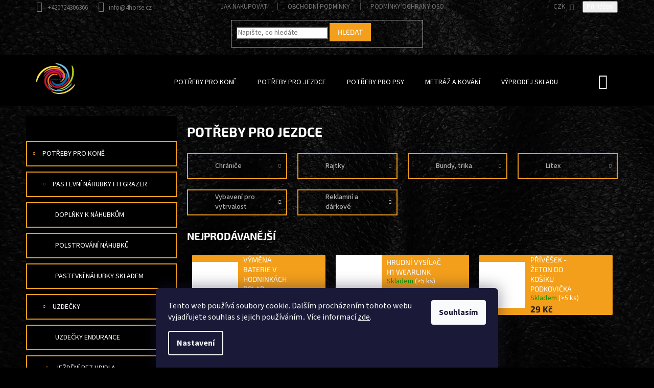

--- FILE ---
content_type: text/html; charset=utf-8
request_url: https://www.4horse.cz/potreby-pro-jezdce/
body_size: 29031
content:
<!doctype html><html lang="cs" dir="ltr" class="header-background-light external-fonts-loaded"><head><meta charset="utf-8" /><meta name="viewport" content="width=device-width,initial-scale=1" /><title>POTŘEBY PRO JEZDCE - 4horse</title><link rel="preconnect" href="https://cdn.myshoptet.com" /><link rel="dns-prefetch" href="https://cdn.myshoptet.com" /><link rel="preload" href="https://cdn.myshoptet.com/prj/dist/master/cms/libs/jquery/jquery-1.11.3.min.js" as="script" /><link href="https://cdn.myshoptet.com/prj/dist/master/cms/templates/frontend_templates/shared/css/font-face/source-sans-3.css" rel="stylesheet"><link href="https://cdn.myshoptet.com/prj/dist/master/cms/templates/frontend_templates/shared/css/font-face/exo-2.css" rel="stylesheet"><link href="https://cdn.myshoptet.com/prj/dist/master/shop/dist/font-shoptet-11.css.62c94c7785ff2cea73b2.css" rel="stylesheet"><script>
dataLayer = [];
dataLayer.push({'shoptet' : {
    "pageId": 712,
    "pageType": "category",
    "currency": "CZK",
    "currencyInfo": {
        "decimalSeparator": ",",
        "exchangeRate": 1,
        "priceDecimalPlaces": 2,
        "symbol": "K\u010d",
        "symbolLeft": 0,
        "thousandSeparator": " "
    },
    "language": "cs",
    "projectId": 362193,
    "category": {
        "guid": "1dc31075-ab3d-11ea-a6c2-b8ca3a6063f8",
        "path": "POT\u0158EBY PRO JEZDCE",
        "parentCategoryGuid": null
    },
    "cartInfo": {
        "id": null,
        "freeShipping": false,
        "freeShippingFrom": 0,
        "leftToFreeGift": {
            "formattedPrice": "0 K\u010d",
            "priceLeft": 0
        },
        "freeGift": false,
        "leftToFreeShipping": {
            "priceLeft": 0,
            "dependOnRegion": 0,
            "formattedPrice": "0 K\u010d"
        },
        "discountCoupon": [],
        "getNoBillingShippingPrice": {
            "withoutVat": 0,
            "vat": 0,
            "withVat": 0
        },
        "cartItems": [],
        "taxMode": "ORDINARY"
    },
    "cart": [],
    "customer": {
        "priceRatio": 1,
        "priceListId": 1,
        "groupId": null,
        "registered": false,
        "mainAccount": false
    }
}});
dataLayer.push({'cookie_consent' : {
    "marketing": "denied",
    "analytics": "denied"
}});
document.addEventListener('DOMContentLoaded', function() {
    shoptet.consent.onAccept(function(agreements) {
        if (agreements.length == 0) {
            return;
        }
        dataLayer.push({
            'cookie_consent' : {
                'marketing' : (agreements.includes(shoptet.config.cookiesConsentOptPersonalisation)
                    ? 'granted' : 'denied'),
                'analytics': (agreements.includes(shoptet.config.cookiesConsentOptAnalytics)
                    ? 'granted' : 'denied')
            },
            'event': 'cookie_consent'
        });
    });
});
</script>
<meta property="og:type" content="website"><meta property="og:site_name" content="4horse.cz"><meta property="og:url" content="https://www.4horse.cz/potreby-pro-jezdce/"><meta property="og:title" content="POTŘEBY PRO JEZDCE - 4horse"><meta name="author" content="4horse"><meta name="web_author" content="Shoptet.cz"><meta name="dcterms.rightsHolder" content="www.4horse.cz"><meta name="robots" content="index,follow"><meta property="og:image" content="https://cdn.myshoptet.com/usr/www.4horse.cz/user/front_images/10440217_788190777908949_705163465197812188_n.jpg?t=1770065683"><meta property="og:description" content="POTŘEBY PRO JEZDCE, 4horse"><meta name="description" content="POTŘEBY PRO JEZDCE, 4horse"><style>:root {--color-primary: #f39f1b;--color-primary-h: 37;--color-primary-s: 90%;--color-primary-l: 53%;--color-primary-hover: #f39f1b;--color-primary-hover-h: 37;--color-primary-hover-s: 90%;--color-primary-hover-l: 53%;--color-secondary: #f39f1b;--color-secondary-h: 37;--color-secondary-s: 90%;--color-secondary-l: 53%;--color-secondary-hover: #f39f1b;--color-secondary-hover-h: 37;--color-secondary-hover-s: 90%;--color-secondary-hover-l: 53%;--color-tertiary: #ffc807;--color-tertiary-h: 47;--color-tertiary-s: 100%;--color-tertiary-l: 51%;--color-tertiary-hover: #ffc807;--color-tertiary-hover-h: 47;--color-tertiary-hover-s: 100%;--color-tertiary-hover-l: 51%;--color-header-background: #ffffff;--template-font: "Source Sans 3";--template-headings-font: "Exo 2";--header-background-url: none;--cookies-notice-background: #1A1937;--cookies-notice-color: #F8FAFB;--cookies-notice-button-hover: #f5f5f5;--cookies-notice-link-hover: #27263f;--templates-update-management-preview-mode-content: "Náhled aktualizací šablony je aktivní pro váš prohlížeč."}</style>
    
    <link href="https://cdn.myshoptet.com/prj/dist/master/shop/dist/main-11.less.5a24dcbbdabfd189c152.css" rel="stylesheet" />
        
    <script>var shoptet = shoptet || {};</script>
    <script src="https://cdn.myshoptet.com/prj/dist/master/shop/dist/main-3g-header.js.27c4444ba5dd6be3416d.js"></script>
<!-- User include --><!-- api 446(100) html code header -->
<link rel="stylesheet" href="https://cdn.myshoptet.com/usr/api2.dklab.cz/user/documents/_doplnky/poznamka/362193/144/362193_144.css" type="text/css" /><style> :root { 
            --dklab-poznamka-color-main: #000000;  
            --dklab-poznamka-color-empty: #A9A9A9;             
            --dklab-poznamka-color-tooltip-background: #000000;             
            --dklab-poznamka-color-tooltip-text: #FFFFFF;             
            --dklab-poznamka-color-cart-message: #000000;             
            --dklab-poznamka-color-cart-message-background: #F7AB31;             
        }
        </style>
<!-- service 446(100) html code header -->
<style>
@font-face {
    font-family: 'poznamka';
    src:  url('https://cdn.myshoptet.com/usr/api2.dklab.cz/user/documents/_doplnky/poznamka/font/note.eot?v1');
    src:  url('https://cdn.myshoptet.com/usr/api2.dklab.cz/user/documents/_doplnky/poznamka/font/note.eot?v1#iefix') format('embedded-opentype'),
    url('https://cdn.myshoptet.com/usr/api2.dklab.cz/user/documents/_doplnky/poznamka/font/note.ttf?v1') format('truetype'),
    url('https://cdn.myshoptet.com/usr/api2.dklab.cz/user/documents/_doplnky/poznamka/font/note.woff?v1') format('woff'),
    url('https://cdn.myshoptet.com/usr/api2.dklab.cz/user/documents/_doplnky/poznamka/font/note.svg?v1') format('svg');
    font-weight: normal;
    font-style: normal;
}
</style>
<!-- service 993(626) html code header -->
<script src="https://cdn.myshoptet.com/usr/chatgo.myshoptet.com/user/documents/fotorecence_functions_cdn.js?v=4"></script>
<style>
.sf-review-img img, img.satisflow-review-image {
    width: 230px;
    height: 300px;
    object-fit: cover;
    border-top-left-radius: 10px;
    border-top-right-radius: 10px;
}

.sf-review.carousel-cell {
    min-height: 620px;
    border-radius: 10px;
}

.sf-upvote-btn-wrapper, .sf-upvote-active-btn-wrapper {
    position: absolute;
    bottom: 0;
    right: 10px;
}
.sf-review{
	width: 232px;
      border: 1px solid rgb(204, 204, 204);
}

.satisflow-review-image:hover {opacity: 0.8;}
.satisflow-review-image-modal {
    display: none;
    position: fixed;
    z-index: 2147483647;
    padding-top: 100px;
    left: 0;
    top: 0;
    width: 100%;
    height: 100%;
    overflow-y: scroll;
    background-color: rgb(0,0,0);
    background-color: rgba(0,0,0,0.9);
    cursor: pointer;
}
.satisflow-review-image-modal-content {
    margin: auto;
    display: block;
    max-width: 100%;
}
.sf-widget-brand-link{
	font-weight: bold;
  text-decoration: underline;
}
.satisflow-review-image-modal-content{
    animation-name: zoom;
    animation-duration: 0.3s;
}
@keyframes zoom {
    from {transform:scale(0)}
    to {transform:scale(1)}
}
.satisflow-review-image-modal-close {
    position: absolute;
    top: 15px;
    right: 35px;
    color: whitesmoke;
    font-size: 40px;
    font-weight: bold;
    transition: 0.3s;
}

.satisflow-review-image-modal-close:hover,
.satisflow-review-image-modal-close:focus {
    color: #bbb;
    text-decoration: none;
    cursor: pointer;
}
.flickity-button:hover {
  outline: none;
  color: black;
  border: none;
}
.flickity-button:disabled {
  display: none;
}
</style>

<style>
.flickity-enabled{position:relative}.flickity-enabled:focus{outline:0}.flickity-viewport{overflow:hidden;position:relative;height:100%}.flickity-slider{position:absolute;width:100%;height:100%}.flickity-enabled.is-draggable{-webkit-tap-highlight-color:transparent;-webkit-user-select:none;-moz-user-select:none;-ms-user-select:none;user-select:none}.flickity-enabled.is-draggable .flickity-viewport{cursor:move;cursor:-webkit-grab;cursor:grab}.flickity-enabled.is-draggable .flickity-viewport.is-pointer-down{cursor:-webkit-grabbing;cursor:grabbing}.flickity-button{position:absolute;background:hsla(0,0%,100%,.75);border:none;color:#333}.flickity-button:hover{background:#fff;cursor:pointer}.flickity-button:focus{outline:0;box-shadow:0 0 0 5px #19f}.flickity-button:active{opacity:.6}.flickity-button:disabled{opacity:.3;cursor:auto;pointer-events:none}.flickity-button-icon{fill:currentColor}.flickity-prev-next-button{top:50%;width:44px;height:44px;border-radius:50%;transform:translateY(-50%)}.flickity-prev-next-button.previous{left:10px}.flickity-prev-next-button.next{right:10px}.flickity-rtl .flickity-prev-next-button.previous{left:auto;right:10px}.flickity-rtl .flickity-prev-next-button.next{right:auto;left:10px}.flickity-prev-next-button .flickity-button-icon{position:absolute;left:20%;top:20%;width:60%;height:60%}.flickity-page-dots{position:absolute;width:100%;bottom:-25px;padding:0;margin:0;list-style:none;text-align:center;line-height:1}.flickity-rtl .flickity-page-dots{direction:rtl}.flickity-page-dots .dot{display:inline-block;width:10px;height:10px;margin:0 8px;background:#333;border-radius:50%;opacity:.25;cursor:pointer}.flickity-page-dots .dot.is-selected{opacity:1}
</style>
<style>
/* fallback google icons */
@font-face {
  font-family: 'Material Symbols Outlined';
  font-style: normal;
  font-weight: 400;
  src: url(https://fonts.gstatic.com/s/materialsymbolsoutlined/v86/kJF1BvYX7BgnkSrUwT8OhrdQw4oELdPIeeII9v6oDMzByHX9rA6RzaxHMPdY43zj-jCxv3fzvRNU22ZXGJpEpjC_1n-q_4MrImHCIJIZrDCvHOej.woff2) format('woff2');
}

.material-symbols-outlined {
  font-family: 'Material Symbols Outlined'!important;
  font-weight: normal;
  font-style: normal;
  font-size: 24px;
  line-height: 1;
  letter-spacing: normal;
  text-transform: none;
  display: inline-block;
  white-space: nowrap;
  word-wrap: normal;
  direction: ltr;
  -webkit-font-feature-settings: 'liga';
  -webkit-font-smoothing: antialiased;
}
.satisflow-multiline-ellipsis {
  overflow: hidden;
  display: -webkit-box;
  -webkit-box-orient: vertical;
  -webkit-line-clamp: 3; 
  white-space: pre-wrap;
  cursor: pointer;
}
.sf-review-text {
  margin-bottom: 30px;
}
#sf-grid-reviews-widget-table {
  border-collapse: separate;
  border-spacing: 10px;
}
.sf-grid-review-display-none {
  display: none!important;
}
#sf-grid-reviews-widget-table td {
 border-radius: 10px;
}
@media only screen and (max-width: 760px) {
  #sf-grid-reviews-widget-table tr {
    display: block;
  }
  #sf-grid-reviews-widget-table td {
     display: block;
     padding-bottom: 0px;
     margin-bottom: 10px;
  }
}
</style>
<!-- project html code header -->
<link rel='stylesheet' href='https://www.4horse.cz/user/documents/smUpravy/code.css?v=00.93' />

<div id="google_translate_element"></div>

<script type="text/javascript">
function googleTranslateElementInit() {
  new google.translate.TranslateElement({pageLanguage: 'sk', includedLanguages: 'bg,ru,cs,da,de,el,en,es,fi,fr,ga,hi,hr,hu,it,ja,lb,lt,lv,nl,no,pl,pt,ro,sk,sl,sv,zh-CN', layout: google.translate.TranslateElement.InlineLayout.SIMPLE}, 'google_translate_element');
}
</script>

<script type="text/javascript" src="//translate.google.com/translate_a/element.js?cb=googleTranslateElementInit"></script>

<style>
/* GOOGLE */
#google_translate_element {
	top: -100px;
	right: 180px;
	position: absolute;
	text-align: right;
	padding: 5px;
	width: auto;
	}

#google_translate_element {
	text-align: right;
	padding: 5px;
	}

.goog-te-gadget-simple {
	background-color: #fff;
	border-left: 1px solid #d5d5d5;
	border-top: 1px solid #9b9b9b;
	border-bottom: 1px solid #e8e8e8;
	border-right: 1px solid #d5d5d5;
	border-radius: 3px;
	font-size: 10pt;
	display: inline-block;
	padding-top: 5px;
	padding-bottom: 5px;
	padding: 5px;
	cursor: pointer;
	zoom: 1;
	*display: inline;
	}

/* NAV */
.menu-item-909 { display: none !important; }

@media (min-width: 768px) {
	.id-1 .fitted .navigation-in ul {
		visibility: hidden;
		}

	.menu-helper {
		position: absolute;
		top: 38px;
		right: 0;
		z-index: 1;
		}

	.header-top {
		padding-top: 0;
		}
	}

.slick-track {
	width: 100%;
	margin: 40px auto;
  padding: 100px;
  height: 340px;
	}

.slick-track .slide {
	list-style-type: none;
	margin-left: 35px;
	}

/* animation */
.slick-track .slide, .slick-track .slide img {
	-webkit-transition: all 0.3s ease-in-out;
	-moz-transition: all 0.3s ease-in-out;
	-o-transition: all 0.3s ease-in-out;
	transition: all 0.3s ease-in-out;
	}

.slick-track .slide {
	position: relative;
	float: left;
	width: 130px !important;
	height: 130px !important;
	margin: 5px;
	padding: 5px;
	z-index: 0;
	}

.slick-track .slide:hover {
	z-index: 5;
	}

.slick-track .slide img {
	position: absolute;
	left: 0;
	top: 0;
	border: 1px solid #dddddd;
	padding: 5px;
	width: 130px;
	height: 130px;
	background: #f0f0f0;
	}

.slick-track .slide img:hover {
	width: 400px !important;
	min-width: 400px;
	height: 400px;
	margin-top: 0px;
	margin-left: 0px;
	top: -110%;
	left: -70%;
	z-index: 999;
	}

/* NAV */
#categories .expandable > a > span,
#categories .expandable>.topic>a>span {
	position: absolute;
	top: 18px;
  left: 10px;
	right: auto;
	bottom: auto;
	display: block;
	width: 12px;
	height: 15px;
	font-size: 6px;
	line-height: 12px;
	text-align: center;
	cursor: pointer;
	z-index: 1;
	}

/* DETAIL */
#dkLabNote {
	color: #444;
	}

.detailImage {
	padding: 20px;
	border: 2px solid #f39f1b;
	order: 4;
	}

.detailImage div {
	float: left;
	margin-right: 2rem;
	}

.detailImage img {
	border-radius: 0%;
	max-width: 200px;
	}

.detailImage p>a {
	line-height: 2.4rem;
	}

@media (min-width: 768px) {
	#header .cart-count {
		z-index: 999 !important;
		}
  }
  
.custom-footer,
.footer-bottom,
.footer-links-icons {
	border-color: transparent;
	}

.custom-footer,
.footer-bottom,
.footer-links-icons {
	clear: both;
	}

.productDetailBig {
	max-width: 1418px;
  margin: 0 auto;
  display: block;
	}
  
.productDetail {
	width: 23%;
	margin: 1%;
	float: left;
	padding: 40px;
	background: white;
	border-radius: 2px;
	}

.ui-slider-horizontal .ui-slider-handle { background: #f39f1b; }
.ui-slider-horizontal .ui-slider-handle::after { background: #f39f1b; }

/* PAGE - POST */
.type-post .text,
.type-page .text { font-size: 18px; }

/* SLIDE */
.slick-slide {
	margin: 0px 20px;
	}

.slick-slide img {
	width: 100%;
	}

.slick-slider {
	position: relative;
	display: block;
	box-sizing: border-box;
	-webkit-user-select: none;
	-moz-user-select: none;
	-ms-user-select: none;
	user-select: none;
	-webkit-touch-callout: none;
	-khtml-user-select: none;
	-ms-touch-action: pan-y;
	touch-action: pan-y;
	-webkit-tap-highlight-color: transparent;
	margin: 10px 0px 20px 0px;
	}

.slick-list {
	position: relative;
	display: block;
	overflow: hidden;
	margin: 0;
	padding: 0;
	}

.slick-list:focus {
	outline: none;
	}

.slick-list.dragging {
	cursor: pointer;
	cursor: hand;
	}

.slick-slider .slick-track,
.slick-slider .slick-list {
	-webkit-transform: translate3d(0, 0, 0);
	-moz-transform: translate3d(0, 0, 0);
	-ms-transform: translate3d(0, 0, 0);
	-o-transform: translate3d(0, 0, 0);
	transform: translate3d(0, 0, 0);
	}

.slick-track {
	position: relative;
	top: 0;
	left: 0;
	display: block;
	}

.slick-track:before,
.slick-track:after {
	display: table;
	content: '';
	}

.slick-track:after {
	clear: both;
	}

.slick-loading .slick-track {
	visibility: hidden;
	}

.slick-slide {
	display: none;
	float: left;
	height: 100%;
	min-height: 1px;
	}

[dir='rtl'] .slick-slide {
	float: right;
	}

.slick-slide img {
	display: block;
	}

.slick-slide.slick-loading img {
	display: none;
	}

.slick-slide.dragging img {
	pointer-events: none;
	}

.slick-initialized .slick-slide {
	display: block;
	}

.slick-loading .slick-slide {
	visibility: hidden;
	}

.slick-vertical .slick-slide {
	display: block;
	height: auto;
	border: 1px solid transparent;
	}

.slick-arrow.slick-hidden {
	display: none;
	}
  
.homeBoxList .homeBox div a {
	position: absolute;
	width: 100%;
	height: 100%;
	top: 0px;
	left: 0px;
	}

/**/
@media (min-width: 992px) {
	.slide-list {
		padding: 0px 0px 0px 0px;
		display: flex;
		overflow-x: auto;
		white-space: nowrap;
		}

	.slide-list .slide {
		width: 25%;
    min-width: 25%;
    text-decoration: none;
    padding: 0 calc(0vw - 60px);
    margin: 2rem 0px;
		}

	.type-detail .image360,
  .type-detail .p-image {
    border-color: #dadada;
    margin-top: 12rem;
		}
	}

@media (max-width: 991px) {
	.slide-list {
		padding: 0px 0px 0px 0px;
		display: flex;
		overflow-x: auto;
		white-space: nowrap;
		}

	.slide-list .slide {
		width: 25%;
		min-width: 25%;
		text-decoration: none;
		padding: 0 calc(14vw - 60px);
		margin: 2rem 0px;
		}
	}

@media (max-width: 767px) {
	.page-horizontal-scroll {
		padding: 0px 0px 0px 0px;
		display: flex;
		overflow-x: auto;
		white-space: nowrap;
		}

	.page-horizontal-scroll .slide {
		width: 25%;
		min-width: 25%;
		text-decoration: none;
		padding: 0 calc(14vw - 60px);
		margin: 2rem 0px;
		}

	.page-horizontal-scroll .slide img {
		width: 150px;
		height: 100px;
		display: block;
		margin: 0 auto;
		}
	}

@media (min-width: 768px) {
	.page-horizontal-scroll {
		padding: 0px 0px 0px 0px;
		display: flex;
		overflow-x: auto;
		white-space: nowrap;
		max-width: 1418px;
		width: 100%;
		margin: 0 auto;
		}

	.page-horizontal-scroll .slide {
		width: 25%;
		min-width: 25%;
		text-decoration: none;
		padding: 0 calc(0vw - 0px);
		margin: 2rem 0px;
		}

	.page-horizontal-scroll .slide img {
		width: 360px;
    height: 360px;
    display: block;
    margin: 0 auto;
		}
	}
</style>
<!-- /User include --><link rel="shortcut icon" href="/favicon.ico" type="image/x-icon" /><link rel="canonical" href="https://www.4horse.cz/potreby-pro-jezdce/" />    <script>
        var _hwq = _hwq || [];
        _hwq.push(['setKey', '3549037c21a1321ba6c555983f7cea60']);
        _hwq.push(['setTopPos', '200']);
        _hwq.push(['showWidget', '22']);
        (function() {
            var ho = document.createElement('script');
            ho.src = 'https://cz.im9.cz/direct/i/gjs.php?n=wdgt&sak=3549037c21a1321ba6c555983f7cea60';
            var s = document.getElementsByTagName('script')[0]; s.parentNode.insertBefore(ho, s);
        })();
    </script>
    <!-- Global site tag (gtag.js) - Google Analytics -->
    <script async src="https://www.googletagmanager.com/gtag/js?id=G-BZVQFXS5RD"></script>
    <script>
        
        window.dataLayer = window.dataLayer || [];
        function gtag(){dataLayer.push(arguments);}
        

                    console.debug('default consent data');

            gtag('consent', 'default', {"ad_storage":"denied","analytics_storage":"denied","ad_user_data":"denied","ad_personalization":"denied","wait_for_update":500});
            dataLayer.push({
                'event': 'default_consent'
            });
        
        gtag('js', new Date());

        
                gtag('config', 'G-BZVQFXS5RD', {"groups":"GA4","send_page_view":false,"content_group":"category","currency":"CZK","page_language":"cs"});
        
        
        
        
        
        
                    gtag('event', 'page_view', {"send_to":"GA4","page_language":"cs","content_group":"category","currency":"CZK"});
        
        
        
        
        
        
        
        
        
        
        
        
        
        document.addEventListener('DOMContentLoaded', function() {
            if (typeof shoptet.tracking !== 'undefined') {
                for (var id in shoptet.tracking.bannersList) {
                    gtag('event', 'view_promotion', {
                        "send_to": "UA",
                        "promotions": [
                            {
                                "id": shoptet.tracking.bannersList[id].id,
                                "name": shoptet.tracking.bannersList[id].name,
                                "position": shoptet.tracking.bannersList[id].position
                            }
                        ]
                    });
                }
            }

            shoptet.consent.onAccept(function(agreements) {
                if (agreements.length !== 0) {
                    console.debug('gtag consent accept');
                    var gtagConsentPayload =  {
                        'ad_storage': agreements.includes(shoptet.config.cookiesConsentOptPersonalisation)
                            ? 'granted' : 'denied',
                        'analytics_storage': agreements.includes(shoptet.config.cookiesConsentOptAnalytics)
                            ? 'granted' : 'denied',
                                                                                                'ad_user_data': agreements.includes(shoptet.config.cookiesConsentOptPersonalisation)
                            ? 'granted' : 'denied',
                        'ad_personalization': agreements.includes(shoptet.config.cookiesConsentOptPersonalisation)
                            ? 'granted' : 'denied',
                        };
                    console.debug('update consent data', gtagConsentPayload);
                    gtag('consent', 'update', gtagConsentPayload);
                    dataLayer.push(
                        { 'event': 'update_consent' }
                    );
                }
            });
        });
    </script>
</head><body class="desktop id-712 in-potreby-pro-jezdce template-11 type-category multiple-columns-body columns-3 ums_forms_redesign--off ums_a11y_category_page--on ums_discussion_rating_forms--off ums_flags_display_unification--on ums_a11y_login--on mobile-header-version-0"><noscript>
    <style>
        #header {
            padding-top: 0;
            position: relative !important;
            top: 0;
        }
        .header-navigation {
            position: relative !important;
        }
        .overall-wrapper {
            margin: 0 !important;
        }
        body:not(.ready) {
            visibility: visible !important;
        }
    </style>
    <div class="no-javascript">
        <div class="no-javascript__title">Musíte změnit nastavení vašeho prohlížeče</div>
        <div class="no-javascript__text">Podívejte se na: <a href="https://www.google.com/support/bin/answer.py?answer=23852">Jak povolit JavaScript ve vašem prohlížeči</a>.</div>
        <div class="no-javascript__text">Pokud používáte software na blokování reklam, může být nutné povolit JavaScript z této stránky.</div>
        <div class="no-javascript__text">Děkujeme.</div>
    </div>
</noscript>

        <div id="fb-root"></div>
        <script>
            window.fbAsyncInit = function() {
                FB.init({
                    autoLogAppEvents : true,
                    xfbml            : true,
                    version          : 'v24.0'
                });
            };
        </script>
        <script async defer crossorigin="anonymous" src="https://connect.facebook.net/cs_CZ/sdk.js#xfbml=1&version=v24.0"></script>    <div class="siteCookies siteCookies--bottom siteCookies--dark js-siteCookies" role="dialog" data-testid="cookiesPopup" data-nosnippet>
        <div class="siteCookies__form">
            <div class="siteCookies__content">
                <div class="siteCookies__text">
                    Tento web používá soubory cookie. Dalším procházením tohoto webu vyjadřujete souhlas s jejich používáním.. Více informací <a href="http://www.biothane.cz/podminky-ochrany-osobnich-udaju/" target="\">zde</a>.
                </div>
                <p class="siteCookies__links">
                    <button class="siteCookies__link js-cookies-settings" aria-label="Nastavení cookies" data-testid="cookiesSettings">Nastavení</button>
                </p>
            </div>
            <div class="siteCookies__buttonWrap">
                                <button class="siteCookies__button js-cookiesConsentSubmit" value="all" aria-label="Přijmout cookies" data-testid="buttonCookiesAccept">Souhlasím</button>
            </div>
        </div>
        <script>
            document.addEventListener("DOMContentLoaded", () => {
                const siteCookies = document.querySelector('.js-siteCookies');
                document.addEventListener("scroll", shoptet.common.throttle(() => {
                    const st = document.documentElement.scrollTop;
                    if (st > 1) {
                        siteCookies.classList.add('siteCookies--scrolled');
                    } else {
                        siteCookies.classList.remove('siteCookies--scrolled');
                    }
                }, 100));
            });
        </script>
    </div>
<a href="#content" class="skip-link sr-only">Přejít na obsah</a><div class="overall-wrapper"><div class="user-action"><div class="container">
    <div class="user-action-in">
                    <div id="login" class="user-action-login popup-widget login-widget" role="dialog" aria-labelledby="loginHeading">
        <div class="popup-widget-inner">
                            <h2 id="loginHeading">Přihlášení k vašemu účtu</h2><div id="customerLogin"><form action="/action/Customer/Login/" method="post" id="formLoginIncluded" class="csrf-enabled formLogin" data-testid="formLogin"><input type="hidden" name="referer" value="" /><div class="form-group"><div class="input-wrapper email js-validated-element-wrapper no-label"><input type="email" name="email" class="form-control" autofocus placeholder="E-mailová adresa (např. jan@novak.cz)" data-testid="inputEmail" autocomplete="email" required /></div></div><div class="form-group"><div class="input-wrapper password js-validated-element-wrapper no-label"><input type="password" name="password" class="form-control" placeholder="Heslo" data-testid="inputPassword" autocomplete="current-password" required /><span class="no-display">Nemůžete vyplnit toto pole</span><input type="text" name="surname" value="" class="no-display" /></div></div><div class="form-group"><div class="login-wrapper"><button type="submit" class="btn btn-secondary btn-text btn-login" data-testid="buttonSubmit">Přihlásit se</button><div class="password-helper"><a href="/registrace/" data-testid="signup" rel="nofollow">Nová registrace</a><a href="/klient/zapomenute-heslo/" rel="nofollow">Zapomenuté heslo</a></div></div></div></form>
</div>                    </div>
    </div>

                            <div id="cart-widget" class="user-action-cart popup-widget cart-widget loader-wrapper" data-testid="popupCartWidget" role="dialog" aria-hidden="true">
    <div class="popup-widget-inner cart-widget-inner place-cart-here">
        <div class="loader-overlay">
            <div class="loader"></div>
        </div>
    </div>

    <div class="cart-widget-button">
        <a href="/kosik/" class="btn btn-conversion" id="continue-order-button" rel="nofollow" data-testid="buttonNextStep">Pokračovat do košíku</a>
    </div>
</div>
            </div>
</div>
</div><div class="top-navigation-bar" data-testid="topNavigationBar">

    <div class="container">

        <div class="top-navigation-contacts">
            <strong>Zákaznická podpora:</strong><a href="tel:+420724306366" class="project-phone" aria-label="Zavolat na +420724306366" data-testid="contactboxPhone"><span>+420724306366</span></a><a href="mailto:info@4horse.cz" class="project-email" data-testid="contactboxEmail"><span>info@4horse.cz</span></a>        </div>

                            <div class="top-navigation-menu">
                <div class="top-navigation-menu-trigger"></div>
                <ul class="top-navigation-bar-menu">
                                            <li class="top-navigation-menu-item-27">
                            <a href="/jak-nakupovat/">Jak nakupovat</a>
                        </li>
                                            <li class="top-navigation-menu-item-39">
                            <a href="/obchodni-podminky/">Obchodní podmínky</a>
                        </li>
                                            <li class="top-navigation-menu-item-691">
                            <a href="/podminky-ochrany-osobnich-udaju/">Podmínky ochrany osobních údajů </a>
                        </li>
                                    </ul>
                <ul class="top-navigation-bar-menu-helper"></ul>
            </div>
        
        <div class="top-navigation-tools">
            <div class="responsive-tools">
                <a href="#" class="toggle-window" data-target="search" aria-label="Hledat" data-testid="linkSearchIcon"></a>
                                                            <a href="#" class="toggle-window" data-target="login"></a>
                                                    <a href="#" class="toggle-window" data-target="navigation" aria-label="Menu" data-testid="hamburgerMenu"></a>
            </div>
                <div class="dropdown">
        <span>Ceny v:</span>
        <button id="topNavigationDropdown" type="button" data-toggle="dropdown" aria-haspopup="true" aria-expanded="false">
            CZK
            <span class="caret"></span>
        </button>
        <ul class="dropdown-menu" aria-labelledby="topNavigationDropdown"><li><a href="/action/Currency/changeCurrency/?currencyCode=CZK" rel="nofollow">CZK</a></li><li><a href="/action/Currency/changeCurrency/?currencyCode=EUR" rel="nofollow">EUR</a></li><li><a href="/action/Currency/changeCurrency/?currencyCode=USD" rel="nofollow">USD</a></li></ul>
    </div>
            <button class="top-nav-button top-nav-button-login toggle-window" type="button" data-target="login" aria-haspopup="dialog" aria-controls="login" aria-expanded="false" data-testid="signin"><span>Přihlášení</span></button>        </div>

    </div>

</div>
<header id="header"><div class="container navigation-wrapper">
    <div class="header-top">
        <div class="site-name-wrapper">
            <div class="site-name"><a href="/" data-testid="linkWebsiteLogo"><img src="https://cdn.myshoptet.com/usr/www.4horse.cz/user/logos/4horse_logo_gif.gif" alt="4horse" fetchpriority="low" /></a></div>        </div>
        <div class="search" itemscope itemtype="https://schema.org/WebSite">
            <meta itemprop="headline" content="POTŘEBY PRO JEZDCE"/><meta itemprop="url" content="https://www.4horse.cz"/><meta itemprop="text" content="POTŘEBY PRO JEZDCE, 4horse"/>            <form action="/action/ProductSearch/prepareString/" method="post"
    id="formSearchForm" class="search-form compact-form js-search-main"
    itemprop="potentialAction" itemscope itemtype="https://schema.org/SearchAction" data-testid="searchForm">
    <fieldset>
        <meta itemprop="target"
            content="https://www.4horse.cz/vyhledavani/?string={string}"/>
        <input type="hidden" name="language" value="cs"/>
        
            
<input
    type="search"
    name="string"
        class="query-input form-control search-input js-search-input"
    placeholder="Napište, co hledáte"
    autocomplete="off"
    required
    itemprop="query-input"
    aria-label="Vyhledávání"
    data-testid="searchInput"
>
            <button type="submit" class="btn btn-default" data-testid="searchBtn">Hledat</button>
        
    </fieldset>
</form>
        </div>
        <div class="navigation-buttons">
                
    <a href="/kosik/" class="btn btn-icon toggle-window cart-count" data-target="cart" data-hover="true" data-redirect="true" data-testid="headerCart" rel="nofollow" aria-haspopup="dialog" aria-expanded="false" aria-controls="cart-widget">
        
                <span class="sr-only">Nákupní košík</span>
        
            <span class="cart-price visible-lg-inline-block" data-testid="headerCartPrice">
                                    Prázdný košík                            </span>
        
    
            </a>
        </div>
    </div>
    <nav id="navigation" aria-label="Hlavní menu" data-collapsible="true"><div class="navigation-in menu"><ul class="menu-level-1" role="menubar" data-testid="headerMenuItems"><li class="menu-item-709 ext" role="none"><a href="/potreby-pro-kone/" data-testid="headerMenuItem" role="menuitem" aria-haspopup="true" aria-expanded="false"><b>POTŘEBY PRO KONĚ</b><span class="submenu-arrow"></span></a><ul class="menu-level-2" aria-label="POTŘEBY PRO KONĚ" tabindex="-1" role="menu"><li class="menu-item-978 has-third-level" role="none"><a href="/pastevni-nahubky-fitgrazer/" class="menu-image" data-testid="headerMenuItem" tabindex="-1" aria-hidden="true"><img src="data:image/svg+xml,%3Csvg%20width%3D%22140%22%20height%3D%22100%22%20xmlns%3D%22http%3A%2F%2Fwww.w3.org%2F2000%2Fsvg%22%3E%3C%2Fsvg%3E" alt="" aria-hidden="true" width="140" height="100"  data-src="https://cdn.myshoptet.com/usr/www.4horse.cz/user/categories/thumb/j__.jpg" fetchpriority="low" /></a><div><a href="/pastevni-nahubky-fitgrazer/" data-testid="headerMenuItem" role="menuitem"><span>Pastevní náhubky FitGrazer</span></a>
                                                    <ul class="menu-level-3" role="menu">
                                                                    <li class="menu-item-981" role="none">
                                        <a href="/doplnky-k-nahubkum/" data-testid="headerMenuItem" role="menuitem">
                                            Doplňky k náhubkům</a>,                                    </li>
                                                                    <li class="menu-item-987" role="none">
                                        <a href="/polstrovani-nahubku/" data-testid="headerMenuItem" role="menuitem">
                                            Polstrování náhubků</a>,                                    </li>
                                                                    <li class="menu-item-1011" role="none">
                                        <a href="/pastevni-nahubky-skladem-2/" data-testid="headerMenuItem" role="menuitem">
                                            Pastevní náhubky skladem</a>                                    </li>
                                                            </ul>
                        </div></li><li class="menu-item-733 has-third-level" role="none"><a href="/uzdecky/" class="menu-image" data-testid="headerMenuItem" tabindex="-1" aria-hidden="true"><img src="data:image/svg+xml,%3Csvg%20width%3D%22140%22%20height%3D%22100%22%20xmlns%3D%22http%3A%2F%2Fwww.w3.org%2F2000%2Fsvg%22%3E%3C%2Fsvg%3E" alt="" aria-hidden="true" width="140" height="100"  data-src="https://cdn.myshoptet.com/prj/dist/master/cms/templates/frontend_templates/00/img/folder.svg" fetchpriority="low" /></a><div><a href="/uzdecky/" data-testid="headerMenuItem" role="menuitem"><span>Uzdečky</span></a>
                                                    <ul class="menu-level-3" role="menu">
                                                                    <li class="menu-item-736" role="none">
                                        <a href="/uzdecky-endurance/" data-testid="headerMenuItem" role="menuitem">
                                            Uzdečky endurance</a>,                                    </li>
                                                                    <li class="menu-item-739" role="none">
                                        <a href="/uzdecky-pro-jezdeni-bez-udidla/" data-testid="headerMenuItem" role="menuitem">
                                            Ježdění bez udidla</a>,                                    </li>
                                                                    <li class="menu-item-838" role="none">
                                        <a href="/uzdecky-anglicke/" data-testid="headerMenuItem" role="menuitem">
                                            Uzdečky anglické</a>,                                    </li>
                                                                    <li class="menu-item-841" role="none">
                                        <a href="/uzdecky-westernove/" data-testid="headerMenuItem" role="menuitem">
                                            Uzdečky westernové</a>,                                    </li>
                                                                    <li class="menu-item-871" role="none">
                                        <a href="/doplnky-k-uzdeckam/" data-testid="headerMenuItem" role="menuitem">
                                            Doplňky k uzdečkám</a>                                    </li>
                                                            </ul>
                        </div></li><li class="menu-item-745 has-third-level" role="none"><a href="/oteze/" class="menu-image" data-testid="headerMenuItem" tabindex="-1" aria-hidden="true"><img src="data:image/svg+xml,%3Csvg%20width%3D%22140%22%20height%3D%22100%22%20xmlns%3D%22http%3A%2F%2Fwww.w3.org%2F2000%2Fsvg%22%3E%3C%2Fsvg%3E" alt="" aria-hidden="true" width="140" height="100"  data-src="https://cdn.myshoptet.com/prj/dist/master/cms/templates/frontend_templates/00/img/folder.svg" fetchpriority="low" /></a><div><a href="/oteze/" data-testid="headerMenuItem" role="menuitem"><span>Otěže</span></a>
                                                    <ul class="menu-level-3" role="menu">
                                                                    <li class="menu-item-847" role="none">
                                        <a href="/doplnky-k-otezim/" data-testid="headerMenuItem" role="menuitem">
                                            Doplňky k otěžím</a>                                    </li>
                                                            </ul>
                        </div></li><li class="menu-item-787" role="none"><a href="/ohlavky/" class="menu-image" data-testid="headerMenuItem" tabindex="-1" aria-hidden="true"><img src="data:image/svg+xml,%3Csvg%20width%3D%22140%22%20height%3D%22100%22%20xmlns%3D%22http%3A%2F%2Fwww.w3.org%2F2000%2Fsvg%22%3E%3C%2Fsvg%3E" alt="" aria-hidden="true" width="140" height="100"  data-src="https://cdn.myshoptet.com/prj/dist/master/cms/templates/frontend_templates/00/img/folder.svg" fetchpriority="low" /></a><div><a href="/ohlavky/" data-testid="headerMenuItem" role="menuitem"><span>Ohlávky</span></a>
                        </div></li><li class="menu-item-790" role="none"><a href="/poprsniky-a-martingaly/" class="menu-image" data-testid="headerMenuItem" tabindex="-1" aria-hidden="true"><img src="data:image/svg+xml,%3Csvg%20width%3D%22140%22%20height%3D%22100%22%20xmlns%3D%22http%3A%2F%2Fwww.w3.org%2F2000%2Fsvg%22%3E%3C%2Fsvg%3E" alt="" aria-hidden="true" width="140" height="100"  data-src="https://cdn.myshoptet.com/prj/dist/master/cms/templates/frontend_templates/00/img/folder.svg" fetchpriority="low" /></a><div><a href="/poprsniky-a-martingaly/" data-testid="headerMenuItem" role="menuitem"><span>Poprsníky a martingaly</span></a>
                        </div></li><li class="menu-item-793 has-third-level" role="none"><a href="/sedla-a-vybaveni-sedel/" class="menu-image" data-testid="headerMenuItem" tabindex="-1" aria-hidden="true"><img src="data:image/svg+xml,%3Csvg%20width%3D%22140%22%20height%3D%22100%22%20xmlns%3D%22http%3A%2F%2Fwww.w3.org%2F2000%2Fsvg%22%3E%3C%2Fsvg%3E" alt="" aria-hidden="true" width="140" height="100"  data-src="https://cdn.myshoptet.com/prj/dist/master/cms/templates/frontend_templates/00/img/folder.svg" fetchpriority="low" /></a><div><a href="/sedla-a-vybaveni-sedel/" data-testid="headerMenuItem" role="menuitem"><span>Sedla a vybavení sedel</span></a>
                                                    <ul class="menu-level-3" role="menu">
                                                                    <li class="menu-item-829" role="none">
                                        <a href="/podium/" data-testid="headerMenuItem" role="menuitem">
                                            Podium</a>,                                    </li>
                                                                    <li class="menu-item-874" role="none">
                                        <a href="/podbrisniky/" data-testid="headerMenuItem" role="menuitem">
                                            Podbřišníky</a>,                                    </li>
                                                                    <li class="menu-item-880" role="none">
                                        <a href="/trmenove-remeny/" data-testid="headerMenuItem" role="menuitem">
                                            Třmenové řemeny</a>,                                    </li>
                                                                    <li class="menu-item-883" role="none">
                                        <a href="/podsedlove-deky-2/" data-testid="headerMenuItem" role="menuitem">
                                            Podsedlové deky</a>,                                    </li>
                                                                    <li class="menu-item-972" role="none">
                                        <a href="/trmeny/" data-testid="headerMenuItem" role="menuitem">
                                            Třmeny</a>                                    </li>
                                                            </ul>
                        </div></li><li class="menu-item-796" role="none"><a href="/mereni-tepove-frekvence/" class="menu-image" data-testid="headerMenuItem" tabindex="-1" aria-hidden="true"><img src="data:image/svg+xml,%3Csvg%20width%3D%22140%22%20height%3D%22100%22%20xmlns%3D%22http%3A%2F%2Fwww.w3.org%2F2000%2Fsvg%22%3E%3C%2Fsvg%3E" alt="" aria-hidden="true" width="140" height="100"  data-src="https://cdn.myshoptet.com/prj/dist/master/cms/templates/frontend_templates/00/img/folder.svg" fetchpriority="low" /></a><div><a href="/mereni-tepove-frekvence/" data-testid="headerMenuItem" role="menuitem"><span>Měření tepové frekvence</span></a>
                        </div></li><li class="menu-item-799" role="none"><a href="/bandaze-a-chranice/" class="menu-image" data-testid="headerMenuItem" tabindex="-1" aria-hidden="true"><img src="data:image/svg+xml,%3Csvg%20width%3D%22140%22%20height%3D%22100%22%20xmlns%3D%22http%3A%2F%2Fwww.w3.org%2F2000%2Fsvg%22%3E%3C%2Fsvg%3E" alt="" aria-hidden="true" width="140" height="100"  data-src="https://cdn.myshoptet.com/prj/dist/master/cms/templates/frontend_templates/00/img/folder.svg" fetchpriority="low" /></a><div><a href="/bandaze-a-chranice/" data-testid="headerMenuItem" role="menuitem"><span>Bandáže a chrániče</span></a>
                        </div></li><li class="menu-item-802 has-third-level" role="none"><a href="/deky/" class="menu-image" data-testid="headerMenuItem" tabindex="-1" aria-hidden="true"><img src="data:image/svg+xml,%3Csvg%20width%3D%22140%22%20height%3D%22100%22%20xmlns%3D%22http%3A%2F%2Fwww.w3.org%2F2000%2Fsvg%22%3E%3C%2Fsvg%3E" alt="" aria-hidden="true" width="140" height="100"  data-src="https://cdn.myshoptet.com/prj/dist/master/cms/templates/frontend_templates/00/img/folder.svg" fetchpriority="low" /></a><div><a href="/deky/" data-testid="headerMenuItem" role="menuitem"><span>Deky</span></a>
                                                    <ul class="menu-level-3" role="menu">
                                                                    <li class="menu-item-805" role="none">
                                        <a href="/podsedlove-deky/" data-testid="headerMenuItem" role="menuitem">
                                            Podsedlové deky</a>,                                    </li>
                                                                    <li class="menu-item-808" role="none">
                                        <a href="/odpocovaci-deky/" data-testid="headerMenuItem" role="menuitem">
                                            Odpocovací deky</a>                                    </li>
                                                            </ul>
                        </div></li><li class="menu-item-811" role="none"><a href="/pece-o-kone/" class="menu-image" data-testid="headerMenuItem" tabindex="-1" aria-hidden="true"><img src="data:image/svg+xml,%3Csvg%20width%3D%22140%22%20height%3D%22100%22%20xmlns%3D%22http%3A%2F%2Fwww.w3.org%2F2000%2Fsvg%22%3E%3C%2Fsvg%3E" alt="" aria-hidden="true" width="140" height="100"  data-src="https://cdn.myshoptet.com/prj/dist/master/cms/templates/frontend_templates/00/img/folder.svg" fetchpriority="low" /></a><div><a href="/pece-o-kone/" data-testid="headerMenuItem" role="menuitem"><span>Péče o koně</span></a>
                        </div></li><li class="menu-item-814" role="none"><a href="/hracky--pamlsky--vyzivove-doplnky/" class="menu-image" data-testid="headerMenuItem" tabindex="-1" aria-hidden="true"><img src="data:image/svg+xml,%3Csvg%20width%3D%22140%22%20height%3D%22100%22%20xmlns%3D%22http%3A%2F%2Fwww.w3.org%2F2000%2Fsvg%22%3E%3C%2Fsvg%3E" alt="" aria-hidden="true" width="140" height="100"  data-src="https://cdn.myshoptet.com/prj/dist/master/cms/templates/frontend_templates/00/img/folder.svg" fetchpriority="low" /></a><div><a href="/hracky--pamlsky--vyzivove-doplnky/" data-testid="headerMenuItem" role="menuitem"><span>Hračky, pamlsky, výživové doplňky</span></a>
                        </div></li><li class="menu-item-862" role="none"><a href="/voditka/" class="menu-image" data-testid="headerMenuItem" tabindex="-1" aria-hidden="true"><img src="data:image/svg+xml,%3Csvg%20width%3D%22140%22%20height%3D%22100%22%20xmlns%3D%22http%3A%2F%2Fwww.w3.org%2F2000%2Fsvg%22%3E%3C%2Fsvg%3E" alt="" aria-hidden="true" width="140" height="100"  data-src="https://cdn.myshoptet.com/prj/dist/master/cms/templates/frontend_templates/00/img/folder.svg" fetchpriority="low" /></a><div><a href="/voditka/" data-testid="headerMenuItem" role="menuitem"><span>Vodítka </span></a>
                        </div></li><li class="menu-item-877" role="none"><a href="/udidla/" class="menu-image" data-testid="headerMenuItem" tabindex="-1" aria-hidden="true"><img src="data:image/svg+xml,%3Csvg%20width%3D%22140%22%20height%3D%22100%22%20xmlns%3D%22http%3A%2F%2Fwww.w3.org%2F2000%2Fsvg%22%3E%3C%2Fsvg%3E" alt="" aria-hidden="true" width="140" height="100"  data-src="https://cdn.myshoptet.com/prj/dist/master/cms/templates/frontend_templates/00/img/folder.svg" fetchpriority="low" /></a><div><a href="/udidla/" data-testid="headerMenuItem" role="menuitem"><span>Udidla</span></a>
                        </div></li><li class="menu-item-886" role="none"><a href="/lonzovani/" class="menu-image" data-testid="headerMenuItem" tabindex="-1" aria-hidden="true"><img src="data:image/svg+xml,%3Csvg%20width%3D%22140%22%20height%3D%22100%22%20xmlns%3D%22http%3A%2F%2Fwww.w3.org%2F2000%2Fsvg%22%3E%3C%2Fsvg%3E" alt="" aria-hidden="true" width="140" height="100"  data-src="https://cdn.myshoptet.com/prj/dist/master/cms/templates/frontend_templates/00/img/folder.svg" fetchpriority="low" /></a><div><a href="/lonzovani/" data-testid="headerMenuItem" role="menuitem"><span>Lonžování</span></a>
                        </div></li><li class="menu-item-1008" role="none"><a href="/pastevni-nahubky-skladem/" class="menu-image" data-testid="headerMenuItem" tabindex="-1" aria-hidden="true"><img src="data:image/svg+xml,%3Csvg%20width%3D%22140%22%20height%3D%22100%22%20xmlns%3D%22http%3A%2F%2Fwww.w3.org%2F2000%2Fsvg%22%3E%3C%2Fsvg%3E" alt="" aria-hidden="true" width="140" height="100"  data-src="https://cdn.myshoptet.com/prj/dist/master/cms/templates/frontend_templates/00/img/folder.svg" fetchpriority="low" /></a><div><a href="/pastevni-nahubky-skladem/" data-testid="headerMenuItem" role="menuitem"><span>Pastevní náhubky skladem</span></a>
                        </div></li></ul></li>
<li class="menu-item-712 ext" role="none"><a href="/potreby-pro-jezdce/" class="active" data-testid="headerMenuItem" role="menuitem" aria-haspopup="true" aria-expanded="false"><b>POTŘEBY PRO JEZDCE</b><span class="submenu-arrow"></span></a><ul class="menu-level-2" aria-label="POTŘEBY PRO JEZDCE" tabindex="-1" role="menu"><li class="menu-item-748" role="none"><a href="/chranice/" class="menu-image" data-testid="headerMenuItem" tabindex="-1" aria-hidden="true"><img src="data:image/svg+xml,%3Csvg%20width%3D%22140%22%20height%3D%22100%22%20xmlns%3D%22http%3A%2F%2Fwww.w3.org%2F2000%2Fsvg%22%3E%3C%2Fsvg%3E" alt="" aria-hidden="true" width="140" height="100"  data-src="https://cdn.myshoptet.com/prj/dist/master/cms/templates/frontend_templates/00/img/folder.svg" fetchpriority="low" /></a><div><a href="/chranice/" data-testid="headerMenuItem" role="menuitem"><span>Chrániče</span></a>
                        </div></li><li class="menu-item-751" role="none"><a href="/rajtky/" class="menu-image" data-testid="headerMenuItem" tabindex="-1" aria-hidden="true"><img src="data:image/svg+xml,%3Csvg%20width%3D%22140%22%20height%3D%22100%22%20xmlns%3D%22http%3A%2F%2Fwww.w3.org%2F2000%2Fsvg%22%3E%3C%2Fsvg%3E" alt="" aria-hidden="true" width="140" height="100"  data-src="https://cdn.myshoptet.com/prj/dist/master/cms/templates/frontend_templates/00/img/folder.svg" fetchpriority="low" /></a><div><a href="/rajtky/" data-testid="headerMenuItem" role="menuitem"><span>Rajtky</span></a>
                        </div></li><li class="menu-item-754" role="none"><a href="/bundy--trika/" class="menu-image" data-testid="headerMenuItem" tabindex="-1" aria-hidden="true"><img src="data:image/svg+xml,%3Csvg%20width%3D%22140%22%20height%3D%22100%22%20xmlns%3D%22http%3A%2F%2Fwww.w3.org%2F2000%2Fsvg%22%3E%3C%2Fsvg%3E" alt="" aria-hidden="true" width="140" height="100"  data-src="https://cdn.myshoptet.com/prj/dist/master/cms/templates/frontend_templates/00/img/folder.svg" fetchpriority="low" /></a><div><a href="/bundy--trika/" data-testid="headerMenuItem" role="menuitem"><span>Bundy, trika</span></a>
                        </div></li><li class="menu-item-757" role="none"><a href="/litex/" class="menu-image" data-testid="headerMenuItem" tabindex="-1" aria-hidden="true"><img src="data:image/svg+xml,%3Csvg%20width%3D%22140%22%20height%3D%22100%22%20xmlns%3D%22http%3A%2F%2Fwww.w3.org%2F2000%2Fsvg%22%3E%3C%2Fsvg%3E" alt="" aria-hidden="true" width="140" height="100"  data-src="https://cdn.myshoptet.com/prj/dist/master/cms/templates/frontend_templates/00/img/folder.svg" fetchpriority="low" /></a><div><a href="/litex/" data-testid="headerMenuItem" role="menuitem"><span>Litex</span></a>
                        </div></li><li class="menu-item-781" role="none"><a href="/vybaveni-pro-vytrvalost/" class="menu-image" data-testid="headerMenuItem" tabindex="-1" aria-hidden="true"><img src="data:image/svg+xml,%3Csvg%20width%3D%22140%22%20height%3D%22100%22%20xmlns%3D%22http%3A%2F%2Fwww.w3.org%2F2000%2Fsvg%22%3E%3C%2Fsvg%3E" alt="" aria-hidden="true" width="140" height="100"  data-src="https://cdn.myshoptet.com/prj/dist/master/cms/templates/frontend_templates/00/img/folder.svg" fetchpriority="low" /></a><div><a href="/vybaveni-pro-vytrvalost/" data-testid="headerMenuItem" role="menuitem"><span>Vybavení pro vytrvalost</span></a>
                        </div></li><li class="menu-item-784 has-third-level" role="none"><a href="/reklamni-a-darkove-predmety/" class="menu-image" data-testid="headerMenuItem" tabindex="-1" aria-hidden="true"><img src="data:image/svg+xml,%3Csvg%20width%3D%22140%22%20height%3D%22100%22%20xmlns%3D%22http%3A%2F%2Fwww.w3.org%2F2000%2Fsvg%22%3E%3C%2Fsvg%3E" alt="" aria-hidden="true" width="140" height="100"  data-src="https://cdn.myshoptet.com/prj/dist/master/cms/templates/frontend_templates/00/img/folder.svg" fetchpriority="low" /></a><div><a href="/reklamni-a-darkove-predmety/" data-testid="headerMenuItem" role="menuitem"><span>Reklamní a dárkové předměty</span></a>
                                                    <ul class="menu-level-3" role="menu">
                                                                    <li class="menu-item-960" role="none">
                                        <a href="/klicenky/" data-testid="headerMenuItem" role="menuitem">
                                            Klíčenky</a>                                    </li>
                                                            </ul>
                        </div></li></ul></li>
<li class="menu-item-715 ext" role="none"><a href="/potreby-pro-psy/" data-testid="headerMenuItem" role="menuitem" aria-haspopup="true" aria-expanded="false"><b>POTŘEBY PRO PSY</b><span class="submenu-arrow"></span></a><ul class="menu-level-2" aria-label="POTŘEBY PRO PSY" tabindex="-1" role="menu"><li class="menu-item-760" role="none"><a href="/obojky/" class="menu-image" data-testid="headerMenuItem" tabindex="-1" aria-hidden="true"><img src="data:image/svg+xml,%3Csvg%20width%3D%22140%22%20height%3D%22100%22%20xmlns%3D%22http%3A%2F%2Fwww.w3.org%2F2000%2Fsvg%22%3E%3C%2Fsvg%3E" alt="" aria-hidden="true" width="140" height="100"  data-src="https://cdn.myshoptet.com/prj/dist/master/cms/templates/frontend_templates/00/img/folder.svg" fetchpriority="low" /></a><div><a href="/obojky/" data-testid="headerMenuItem" role="menuitem"><span>Obojky</span></a>
                        </div></li><li class="menu-item-763 has-third-level" role="none"><a href="/voditka-2/" class="menu-image" data-testid="headerMenuItem" tabindex="-1" aria-hidden="true"><img src="data:image/svg+xml,%3Csvg%20width%3D%22140%22%20height%3D%22100%22%20xmlns%3D%22http%3A%2F%2Fwww.w3.org%2F2000%2Fsvg%22%3E%3C%2Fsvg%3E" alt="" aria-hidden="true" width="140" height="100"  data-src="https://cdn.myshoptet.com/prj/dist/master/cms/templates/frontend_templates/00/img/folder.svg" fetchpriority="low" /></a><div><a href="/voditka-2/" data-testid="headerMenuItem" role="menuitem"><span>Vodítka</span></a>
                                                    <ul class="menu-level-3" role="menu">
                                                                    <li class="menu-item-766" role="none">
                                        <a href="/voditka-kratka/" data-testid="headerMenuItem" role="menuitem">
                                            Vodítka krátká</a>,                                    </li>
                                                                    <li class="menu-item-769" role="none">
                                        <a href="/voditka-stopovaci/" data-testid="headerMenuItem" role="menuitem">
                                            Vodítka stopovací</a>                                    </li>
                                                            </ul>
                        </div></li><li class="menu-item-820" role="none"><a href="/ksiry-a-postroje/" class="menu-image" data-testid="headerMenuItem" tabindex="-1" aria-hidden="true"><img src="data:image/svg+xml,%3Csvg%20width%3D%22140%22%20height%3D%22100%22%20xmlns%3D%22http%3A%2F%2Fwww.w3.org%2F2000%2Fsvg%22%3E%3C%2Fsvg%3E" alt="" aria-hidden="true" width="140" height="100"  data-src="https://cdn.myshoptet.com/prj/dist/master/cms/templates/frontend_templates/00/img/folder.svg" fetchpriority="low" /></a><div><a href="/ksiry-a-postroje/" data-testid="headerMenuItem" role="menuitem"><span>Kšíry a postroje</span></a>
                        </div></li><li class="menu-item-856" role="none"><a href="/dalsi-vybaveni-pro-psy/" class="menu-image" data-testid="headerMenuItem" tabindex="-1" aria-hidden="true"><img src="data:image/svg+xml,%3Csvg%20width%3D%22140%22%20height%3D%22100%22%20xmlns%3D%22http%3A%2F%2Fwww.w3.org%2F2000%2Fsvg%22%3E%3C%2Fsvg%3E" alt="" aria-hidden="true" width="140" height="100"  data-src="https://cdn.myshoptet.com/prj/dist/master/cms/templates/frontend_templates/00/img/folder.svg" fetchpriority="low" /></a><div><a href="/dalsi-vybaveni-pro-psy/" data-testid="headerMenuItem" role="menuitem"><span>Další vybavení pro psy</span></a>
                        </div></li></ul></li>
<li class="menu-item-718 ext" role="none"><a href="/biothane-metraz/" data-testid="headerMenuItem" role="menuitem" aria-haspopup="true" aria-expanded="false"><b>METRÁŽ A KOVÁNÍ</b><span class="submenu-arrow"></span></a><ul class="menu-level-2" aria-label="METRÁŽ A KOVÁNÍ" tabindex="-1" role="menu"><li class="menu-item-954" role="none"><a href="/biothane-metraz-2/" class="menu-image" data-testid="headerMenuItem" tabindex="-1" aria-hidden="true"><img src="data:image/svg+xml,%3Csvg%20width%3D%22140%22%20height%3D%22100%22%20xmlns%3D%22http%3A%2F%2Fwww.w3.org%2F2000%2Fsvg%22%3E%3C%2Fsvg%3E" alt="" aria-hidden="true" width="140" height="100"  data-src="https://cdn.myshoptet.com/usr/www.4horse.cz/user/categories/thumb/gn101.jpg" fetchpriority="low" /></a><div><a href="/biothane-metraz-2/" data-testid="headerMenuItem" role="menuitem"><span>Biothane metráž</span></a>
                        </div></li><li class="menu-item-903" role="none"><a href="/kovani-2/" class="menu-image" data-testid="headerMenuItem" tabindex="-1" aria-hidden="true"><img src="data:image/svg+xml,%3Csvg%20width%3D%22140%22%20height%3D%22100%22%20xmlns%3D%22http%3A%2F%2Fwww.w3.org%2F2000%2Fsvg%22%3E%3C%2Fsvg%3E" alt="" aria-hidden="true" width="140" height="100"  data-src="https://cdn.myshoptet.com/prj/dist/master/cms/templates/frontend_templates/00/img/folder.svg" fetchpriority="low" /></a><div><a href="/kovani-2/" data-testid="headerMenuItem" role="menuitem"><span>Kování</span></a>
                        </div></li><li class="menu-item-994" role="none"><a href="/ostatni-metraz/" class="menu-image" data-testid="headerMenuItem" tabindex="-1" aria-hidden="true"><img src="data:image/svg+xml,%3Csvg%20width%3D%22140%22%20height%3D%22100%22%20xmlns%3D%22http%3A%2F%2Fwww.w3.org%2F2000%2Fsvg%22%3E%3C%2Fsvg%3E" alt="" aria-hidden="true" width="140" height="100"  data-src="https://cdn.myshoptet.com/prj/dist/master/cms/templates/frontend_templates/00/img/folder.svg" fetchpriority="low" /></a><div><a href="/ostatni-metraz/" data-testid="headerMenuItem" role="menuitem"><span>Ostatní metráž</span></a>
                        </div></li></ul></li>
<li class="menu-item-909" role="none"><a href="/biothane/" data-testid="headerMenuItem" role="menuitem" aria-expanded="false"><b>BIOTHANE</b></a></li>
<li class="menu-item-921 ext" role="none"><a href="/vyprodej-skladu/" data-testid="headerMenuItem" role="menuitem" aria-haspopup="true" aria-expanded="false"><b>VÝPRODEJ SKLADU</b><span class="submenu-arrow"></span></a><ul class="menu-level-2" aria-label="VÝPRODEJ SKLADU" tabindex="-1" role="menu"><li class="menu-item-933" role="none"><a href="/potreby-pro-kone-2/" class="menu-image" data-testid="headerMenuItem" tabindex="-1" aria-hidden="true"><img src="data:image/svg+xml,%3Csvg%20width%3D%22140%22%20height%3D%22100%22%20xmlns%3D%22http%3A%2F%2Fwww.w3.org%2F2000%2Fsvg%22%3E%3C%2Fsvg%3E" alt="" aria-hidden="true" width="140" height="100"  data-src="https://cdn.myshoptet.com/prj/dist/master/cms/templates/frontend_templates/00/img/folder.svg" fetchpriority="low" /></a><div><a href="/potreby-pro-kone-2/" data-testid="headerMenuItem" role="menuitem"><span>Výprodej pro koně</span></a>
                        </div></li><li class="menu-item-936" role="none"><a href="/potreby-pro-jezdce-2/" class="menu-image" data-testid="headerMenuItem" tabindex="-1" aria-hidden="true"><img src="data:image/svg+xml,%3Csvg%20width%3D%22140%22%20height%3D%22100%22%20xmlns%3D%22http%3A%2F%2Fwww.w3.org%2F2000%2Fsvg%22%3E%3C%2Fsvg%3E" alt="" aria-hidden="true" width="140" height="100"  data-src="https://cdn.myshoptet.com/prj/dist/master/cms/templates/frontend_templates/00/img/folder.svg" fetchpriority="low" /></a><div><a href="/potreby-pro-jezdce-2/" data-testid="headerMenuItem" role="menuitem"><span>Výprodej pro jezdce</span></a>
                        </div></li><li class="menu-item-939" role="none"><a href="/potreby-pro-psy-2/" class="menu-image" data-testid="headerMenuItem" tabindex="-1" aria-hidden="true"><img src="data:image/svg+xml,%3Csvg%20width%3D%22140%22%20height%3D%22100%22%20xmlns%3D%22http%3A%2F%2Fwww.w3.org%2F2000%2Fsvg%22%3E%3C%2Fsvg%3E" alt="" aria-hidden="true" width="140" height="100"  data-src="https://cdn.myshoptet.com/prj/dist/master/cms/templates/frontend_templates/00/img/folder.svg" fetchpriority="low" /></a><div><a href="/potreby-pro-psy-2/" data-testid="headerMenuItem" role="menuitem"><span>Výprodej pro psy</span></a>
                        </div></li><li class="menu-item-942" role="none"><a href="/vyprodej-kovani-a-metraze/" class="menu-image" data-testid="headerMenuItem" tabindex="-1" aria-hidden="true"><img src="data:image/svg+xml,%3Csvg%20width%3D%22140%22%20height%3D%22100%22%20xmlns%3D%22http%3A%2F%2Fwww.w3.org%2F2000%2Fsvg%22%3E%3C%2Fsvg%3E" alt="" aria-hidden="true" width="140" height="100"  data-src="https://cdn.myshoptet.com/prj/dist/master/cms/templates/frontend_templates/00/img/folder.svg" fetchpriority="low" /></a><div><a href="/vyprodej-kovani-a-metraze/" data-testid="headerMenuItem" role="menuitem"><span>Výprodej kování a metráže</span></a>
                        </div></li></ul></li>
</ul></div><span class="navigation-close"></span></nav><div class="menu-helper" data-testid="hamburgerMenu"><span>Více</span></div>
</div></header><!-- / header -->


                    <div class="container breadcrumbs-wrapper">
            <div class="breadcrumbs navigation-home-icon-wrapper" itemscope itemtype="https://schema.org/BreadcrumbList">
                                                                            <span id="navigation-first" data-basetitle="4horse" itemprop="itemListElement" itemscope itemtype="https://schema.org/ListItem">
                <a href="/" itemprop="item" class="navigation-home-icon"><span class="sr-only" itemprop="name">Domů</span></a>
                <span class="navigation-bullet">/</span>
                <meta itemprop="position" content="1" />
            </span>
                                            <span id="navigation-1" itemprop="itemListElement" itemscope itemtype="https://schema.org/ListItem" data-testid="breadcrumbsLastLevel">
                <meta itemprop="item" content="https://www.4horse.cz/potreby-pro-jezdce/" />
                <meta itemprop="position" content="2" />
                <span itemprop="name" data-title="POTŘEBY PRO JEZDCE">POTŘEBY PRO JEZDCE</span>
            </span>
            </div>
        </div>
    
<div id="content-wrapper" class="container content-wrapper">
    
    <div class="content-wrapper-in">
                                                <aside class="sidebar sidebar-left"  data-testid="sidebarMenu">
                                                                                                <div class="sidebar-inner">
                                                                                                        <div class="box box-bg-variant box-categories">    <div class="skip-link__wrapper">
        <span id="categories-start" class="skip-link__target js-skip-link__target sr-only" tabindex="-1">&nbsp;</span>
        <a href="#categories-end" class="skip-link skip-link--start sr-only js-skip-link--start">Přeskočit kategorie</a>
    </div>

<h4>Kategorie</h4>


<div id="categories"><div class="categories cat-01 expandable expanded" id="cat-709"><div class="topic"><a href="/potreby-pro-kone/">POTŘEBY PRO KONĚ<span class="cat-trigger">&nbsp;</span></a></div>

                    <ul class=" expanded">
                                        <li class="
                                 expandable                 expanded                ">
                <a href="/pastevni-nahubky-fitgrazer/">
                    Pastevní náhubky FitGrazer
                    <span class="cat-trigger">&nbsp;</span>                </a>
                                                            

                    <ul class=" expanded">
                                        <li >
                <a href="/doplnky-k-nahubkum/">
                    Doplňky k náhubkům
                                    </a>
                                                                </li>
                                <li >
                <a href="/polstrovani-nahubku/">
                    Polstrování náhubků
                                    </a>
                                                                </li>
                                <li >
                <a href="/pastevni-nahubky-skladem-2/">
                    Pastevní náhubky skladem
                                    </a>
                                                                </li>
                </ul>
    
                                                </li>
                                <li class="
                                 expandable                 expanded                ">
                <a href="/uzdecky/">
                    Uzdečky
                    <span class="cat-trigger">&nbsp;</span>                </a>
                                                            

                    <ul class=" expanded">
                                        <li >
                <a href="/uzdecky-endurance/">
                    Uzdečky endurance
                                    </a>
                                                                </li>
                                <li class="
                                 expandable                 expanded                ">
                <a href="/uzdecky-pro-jezdeni-bez-udidla/">
                    Ježdění bez udidla
                    <span class="cat-trigger">&nbsp;</span>                </a>
                                                            

                    <ul class=" expanded">
                                        <li class="
                                 expandable                 expanded                ">
                <a href="/hackamore/">
                    Hackamore
                    <span class="cat-trigger">&nbsp;</span>                </a>
                                                            

                    <ul class=" expanded">
                                        <li >
                <a href="/hackamore-ramena-2/">
                    Hackamore ramena
                                    </a>
                                                                </li>
                </ul>
    
                                                </li>
                </ul>
    
                                                </li>
                                <li >
                <a href="/uzdecky-anglicke/">
                    Uzdečky anglické
                                    </a>
                                                                </li>
                                <li >
                <a href="/uzdecky-westernove/">
                    Uzdečky westernové
                                    </a>
                                                                </li>
                                <li >
                <a href="/doplnky-k-uzdeckam/">
                    Doplňky k uzdečkám
                                    </a>
                                                                </li>
                </ul>
    
                                                </li>
                                <li class="
                                 expandable                 expanded                ">
                <a href="/oteze/">
                    Otěže
                    <span class="cat-trigger">&nbsp;</span>                </a>
                                                            

                    <ul class=" expanded">
                                        <li >
                <a href="/doplnky-k-otezim/">
                    Doplňky k otěžím
                                    </a>
                                                                </li>
                </ul>
    
                                                </li>
                                <li >
                <a href="/ohlavky/">
                    Ohlávky
                                    </a>
                                                                </li>
                                <li >
                <a href="/poprsniky-a-martingaly/">
                    Poprsníky a martingaly
                                    </a>
                                                                </li>
                                <li class="
                                 expandable                 expanded                ">
                <a href="/sedla-a-vybaveni-sedel/">
                    Sedla a vybavení sedel
                    <span class="cat-trigger">&nbsp;</span>                </a>
                                                            

                    <ul class=" expanded">
                                        <li >
                <a href="/podium/">
                    Podium
                                    </a>
                                                                </li>
                                <li >
                <a href="/podbrisniky/">
                    Podbřišníky
                                    </a>
                                                                </li>
                                <li >
                <a href="/trmenove-remeny/">
                    Třmenové řemeny
                                    </a>
                                                                </li>
                                <li >
                <a href="/podsedlove-deky-2/">
                    Podsedlové deky
                                    </a>
                                                                </li>
                                <li >
                <a href="/trmeny/">
                    Třmeny
                                    </a>
                                                                </li>
                </ul>
    
                                                </li>
                                <li >
                <a href="/mereni-tepove-frekvence/">
                    Měření tepové frekvence
                                    </a>
                                                                </li>
                                <li >
                <a href="/bandaze-a-chranice/">
                    Bandáže a chrániče
                                    </a>
                                                                </li>
                                <li class="
                                 expandable                 expanded                ">
                <a href="/deky/">
                    Deky
                    <span class="cat-trigger">&nbsp;</span>                </a>
                                                            

                    <ul class=" expanded">
                                        <li >
                <a href="/podsedlove-deky/">
                    Podsedlové deky
                                    </a>
                                                                </li>
                                <li >
                <a href="/odpocovaci-deky/">
                    Odpocovací deky
                                    </a>
                                                                </li>
                </ul>
    
                                                </li>
                                <li >
                <a href="/pece-o-kone/">
                    Péče o koně
                                    </a>
                                                                </li>
                                <li >
                <a href="/hracky--pamlsky--vyzivove-doplnky/">
                    Hračky, pamlsky, výživové doplňky
                                    </a>
                                                                </li>
                                <li >
                <a href="/voditka/">
                    Vodítka 
                                    </a>
                                                                </li>
                                <li >
                <a href="/udidla/">
                    Udidla
                                    </a>
                                                                </li>
                                <li >
                <a href="/lonzovani/">
                    Lonžování
                                    </a>
                                                                </li>
                                <li >
                <a href="/pastevni-nahubky-skladem/">
                    Pastevní náhubky skladem
                                    </a>
                                                                </li>
                </ul>
    </div><div class="categories cat-02 expandable active expanded" id="cat-712"><div class="topic active"><a href="/potreby-pro-jezdce/">POTŘEBY PRO JEZDCE<span class="cat-trigger">&nbsp;</span></a></div>

                    <ul class=" active expanded">
                                        <li >
                <a href="/chranice/">
                    Chrániče
                                    </a>
                                                                </li>
                                <li >
                <a href="/rajtky/">
                    Rajtky
                                    </a>
                                                                </li>
                                <li >
                <a href="/bundy--trika/">
                    Bundy, trika
                                    </a>
                                                                </li>
                                <li >
                <a href="/litex/">
                    Litex
                                    </a>
                                                                </li>
                                <li >
                <a href="/vybaveni-pro-vytrvalost/">
                    Vybavení pro vytrvalost
                                    </a>
                                                                </li>
                                <li class="
                                 expandable                 expanded                ">
                <a href="/reklamni-a-darkove-predmety/">
                    Reklamní a dárkové předměty
                    <span class="cat-trigger">&nbsp;</span>                </a>
                                                            

                    <ul class=" expanded">
                                        <li >
                <a href="/klicenky/">
                    Klíčenky
                                    </a>
                                                                </li>
                </ul>
    
                                                </li>
                </ul>
    </div><div class="categories cat-01 expandable expanded" id="cat-715"><div class="topic"><a href="/potreby-pro-psy/">POTŘEBY PRO PSY<span class="cat-trigger">&nbsp;</span></a></div>

                    <ul class=" expanded">
                                        <li >
                <a href="/obojky/">
                    Obojky
                                    </a>
                                                                </li>
                                <li class="
                                 expandable                 expanded                ">
                <a href="/voditka-2/">
                    Vodítka
                    <span class="cat-trigger">&nbsp;</span>                </a>
                                                            

                    <ul class=" expanded">
                                        <li >
                <a href="/voditka-kratka/">
                    Vodítka krátká
                                    </a>
                                                                </li>
                                <li >
                <a href="/voditka-stopovaci/">
                    Vodítka stopovací
                                    </a>
                                                                </li>
                </ul>
    
                                                </li>
                                <li >
                <a href="/ksiry-a-postroje/">
                    Kšíry a postroje
                                    </a>
                                                                </li>
                                <li >
                <a href="/dalsi-vybaveni-pro-psy/">
                    Další vybavení pro psy
                                    </a>
                                                                </li>
                </ul>
    </div><div class="categories cat-02 expandable expanded" id="cat-718"><div class="topic"><a href="/biothane-metraz/">METRÁŽ A KOVÁNÍ<span class="cat-trigger">&nbsp;</span></a></div>

                    <ul class=" expanded">
                                        <li >
                <a href="/biothane-metraz-2/">
                    Biothane metráž
                                    </a>
                                                                </li>
                                <li >
                <a href="/kovani-2/">
                    Kování
                                    </a>
                                                                </li>
                                <li >
                <a href="/ostatni-metraz/">
                    Ostatní metráž
                                    </a>
                                                                </li>
                </ul>
    </div><div class="categories cat-01 external" id="cat-909"><div class="topic"><a href="/biothane/">BIOTHANE<span class="cat-trigger">&nbsp;</span></a></div></div><div class="categories cat-02 expandable expanded" id="cat-921"><div class="topic"><a href="/vyprodej-skladu/">VÝPRODEJ SKLADU<span class="cat-trigger">&nbsp;</span></a></div>

                    <ul class=" expanded">
                                        <li >
                <a href="/potreby-pro-kone-2/">
                    Výprodej pro koně
                                    </a>
                                                                </li>
                                <li >
                <a href="/potreby-pro-jezdce-2/">
                    Výprodej pro jezdce
                                    </a>
                                                                </li>
                                <li >
                <a href="/potreby-pro-psy-2/">
                    Výprodej pro psy
                                    </a>
                                                                </li>
                                <li >
                <a href="/vyprodej-kovani-a-metraze/">
                    Výprodej kování a metráže
                                    </a>
                                                                </li>
                </ul>
    </div>        </div>

    <div class="skip-link__wrapper">
        <a href="#categories-start" class="skip-link skip-link--end sr-only js-skip-link--end" tabindex="-1" hidden>Přeskočit kategorie</a>
        <span id="categories-end" class="skip-link__target js-skip-link__target sr-only" tabindex="-1">&nbsp;</span>
    </div>
</div>
                                                                                                            <div class="box box-bg-default box-sm box-filters"><div id="filters-default-position" data-filters-default-position="left"></div><div class="filters-wrapper"><div class="filters-unveil-button-wrapper" data-testid='buttonOpenFilter'><a href="#" class="btn btn-default unveil-button" data-unveil="filters" data-text="Zavřít filtr">Otevřít filtr </a></div><div id="filters" class="filters"><div class="slider-wrapper"><h4><span>Cena</span></h4><div class="slider-header"><span class="from"><span id="min">29</span> Kč</span><span class="to"><span id="max">4400</span> Kč</span></div><div class="slider-content"><div id="slider" class="param-price-filter"></div></div><span id="currencyExchangeRate" class="no-display">1</span><span id="categoryMinValue" class="no-display">29</span><span id="categoryMaxValue" class="no-display">4400</span></div><form action="/action/ProductsListing/setPriceFilter/" method="post" id="price-filter-form"><fieldset id="price-filter"><input type="hidden" value="29" name="priceMin" id="price-value-min" /><input type="hidden" value="4400" name="priceMax" id="price-value-max" /><input type="hidden" name="referer" value="/potreby-pro-jezdce/" /></fieldset></form><div class="filter-sections"><div class="filter-section filter-section-boolean"><div class="param-filter-top"><form action="/action/ProductsListing/setStockFilter/" method="post"><fieldset><div><input type="checkbox" value="1" name="stock" id="stock" data-url="https://www.4horse.cz/potreby-pro-jezdce/?stock=1" data-filter-id="1" data-filter-code="stock"  autocomplete="off" /><label for="stock" class="filter-label">Na skladě <span class="filter-count">7</span></label></div><input type="hidden" name="referer" value="/potreby-pro-jezdce/" /></fieldset></form></div></div><div class="filter-section filter-section-button"><a href="#" class="chevron-after chevron-down-after toggle-filters" data-unveil="category-filter-hover">Rozbalit filtr</a></div><div id="category-filter-hover"><div id="manufacturer-filter" class="filter-section filter-section-manufacturer"><h4><span>Značky</span></h4><form action="/action/productsListing/setManufacturerFilter/" method="post"><fieldset><div><input data-url="https://www.4horse.cz/potreby-pro-jezdce:4horse/" data-filter-id="4horse" data-filter-code="manufacturerId" type="checkbox" name="manufacturerId[]" id="manufacturerId[]4horse" value="4horse" autocomplete="off" /><label for="manufacturerId[]4horse" class="filter-label">4horse&nbsp;<span class="filter-count">3</span></label></div><div><input data-url="https://www.4horse.cz/potreby-pro-jezdce:picasso/" data-filter-id="picasso" data-filter-code="manufacturerId" type="checkbox" name="manufacturerId[]" id="manufacturerId[]picasso" value="picasso" autocomplete="off" /><label for="manufacturerId[]picasso" class="filter-label">Picasso&nbsp;<span class="filter-count">1</span></label></div><input type="hidden" name="referer" value="/potreby-pro-jezdce/" /></fieldset></form></div><div class="filter-section filter-section-count"><div class="filter-total-count">        Položek k zobrazení: <strong>7</strong>
    </div>
</div>

</div></div></div></div></div>
                                                                                                            <div class="box box-bg-variant box-sm box-onlinePayments"><h4><span>Přijímáme online platby</span></h4>
<p class="text-center">
    <img src="data:image/svg+xml,%3Csvg%20width%3D%22148%22%20height%3D%2234%22%20xmlns%3D%22http%3A%2F%2Fwww.w3.org%2F2000%2Fsvg%22%3E%3C%2Fsvg%3E" alt="Loga kreditních karet" width="148" height="34"  data-src="https://cdn.myshoptet.com/prj/dist/master/cms/img/common/payment_logos/payments.png" fetchpriority="low" />
</p>
</div>
                                                                                                            <div class="box box-bg-default box-sm box-topProducts">        <div class="top-products-wrapper js-top10" >
        <h4><span>Top 10 produktů</span></h4>
        <ol class="top-products">
                            <li class="display-image">
                                            <a href="/obojek-polostahovaci-stavitelny/" class="top-products-image">
                            <img src="data:image/svg+xml,%3Csvg%20width%3D%22100%22%20height%3D%22100%22%20xmlns%3D%22http%3A%2F%2Fwww.w3.org%2F2000%2Fsvg%22%3E%3C%2Fsvg%3E" alt="Polostahovákstavitelný" width="100" height="100"  data-src="https://cdn.myshoptet.com/usr/www.4horse.cz/user/shop/related/8502_polostahovakstavitelny.jpg?67b58b0f" fetchpriority="low" />
                        </a>
                                        <a href="/obojek-polostahovaci-stavitelny/" class="top-products-content">
                        <span class="top-products-name">  Obojek polostahovací stavitelný</span>
                        
                                                        <strong>
                                229 Kč
                                    
    
                            </strong>
                                                    
                    </a>
                </li>
                            <li class="display-image">
                                            <a href="/hlinikovy-obrtlik--vnitrni-prumer-20-mm/" class="top-products-image">
                            <img src="data:image/svg+xml,%3Csvg%20width%3D%22100%22%20height%3D%22100%22%20xmlns%3D%22http%3A%2F%2Fwww.w3.org%2F2000%2Fsvg%22%3E%3C%2Fsvg%3E" alt="Hliníkovýobrtlík" width="100" height="100"  data-src="https://cdn.myshoptet.com/usr/www.4horse.cz/user/shop/related/8562_hlinikovyobrtlik.png?68a6cf30" fetchpriority="low" />
                        </a>
                                        <a href="/hlinikovy-obrtlik--vnitrni-prumer-20-mm/" class="top-products-content">
                        <span class="top-products-name">  Hliníkový obrtlík, vnitřní průměr 20 mm</span>
                        
                                                        <strong>
                                67 Kč
                                    
    
                            </strong>
                                                    
                    </a>
                </li>
                            <li class="display-image">
                                            <a href="/privesek-zeton-do-kosiku-podkovicka/" class="top-products-image">
                            <img src="data:image/svg+xml,%3Csvg%20width%3D%22100%22%20height%3D%22100%22%20xmlns%3D%22http%3A%2F%2Fwww.w3.org%2F2000%2Fsvg%22%3E%3C%2Fsvg%3E" alt="žeton" width="100" height="100"  data-src="https://cdn.myshoptet.com/usr/www.4horse.cz/user/shop/related/7153_zeton.jpg?66d974af" fetchpriority="low" />
                        </a>
                                        <a href="/privesek-zeton-do-kosiku-podkovicka/" class="top-products-content">
                        <span class="top-products-name">  Přívěšek - žeton do košíku podkovička</span>
                        
                                                        <strong>
                                29 Kč
                                    
    
                            </strong>
                                                    
                    </a>
                </li>
                            <li class="display-image">
                                            <a href="/4horse-healthcheck/" class="top-products-image">
                            <img src="data:image/svg+xml,%3Csvg%20width%3D%22100%22%20height%3D%22100%22%20xmlns%3D%22http%3A%2F%2Fwww.w3.org%2F2000%2Fsvg%22%3E%3C%2Fsvg%3E" alt="žlutý" width="100" height="100"  data-src="https://cdn.myshoptet.com/usr/www.4horse.cz/user/shop/related/6808_zluty.jpg?649c331d" fetchpriority="low" />
                        </a>
                                        <a href="/4horse-healthcheck/" class="top-products-content">
                        <span class="top-products-name">  4horse HealthCheck</span>
                        
                                                        <strong>
                                4 400 Kč
                                    
    
                            </strong>
                                                    
                    </a>
                </li>
                            <li class="display-image">
                                            <a href="/pastevni-nahubek-fitgrazer-muzzle-for-horse/" class="top-products-image">
                            <img src="data:image/svg+xml,%3Csvg%20width%3D%22100%22%20height%3D%22100%22%20xmlns%3D%22http%3A%2F%2Fwww.w3.org%2F2000%2Fsvg%22%3E%3C%2Fsvg%3E" alt="Chilli3" width="100" height="100"  data-src="https://cdn.myshoptet.com/usr/www.4horse.cz/user/shop/related/7977-8_chilli3.jpg?65c8868d" fetchpriority="low" />
                        </a>
                                        <a href="/pastevni-nahubek-fitgrazer-muzzle-for-horse/" class="top-products-content">
                        <span class="top-products-name">  Pastevní náhubek FitGrazer - Muzzle for horse</span>
                        
                                                        <strong>
                                1 850 Kč
                                    
    
                            </strong>
                                                    
                    </a>
                </li>
                            <li class="display-image">
                                            <a href="/trmenove-remeny-s-nylovym-ockem/" class="top-products-image">
                            <img src="data:image/svg+xml,%3Csvg%20width%3D%22100%22%20height%3D%22100%22%20xmlns%3D%22http%3A%2F%2Fwww.w3.org%2F2000%2Fsvg%22%3E%3C%2Fsvg%3E" alt="sočkem1" width="100" height="100"  data-src="https://cdn.myshoptet.com/usr/www.4horse.cz/user/shop/related/8468_sockem1.jpg?65bc9f32" fetchpriority="low" />
                        </a>
                                        <a href="/trmenove-remeny-s-nylovym-ockem/" class="top-products-content">
                        <span class="top-products-name">  Třmenové řemeny s nylovým očkem</span>
                        
                                                        <strong>
                                939 Kč
                                    
    
                            </strong>
                                                    
                    </a>
                </li>
                            <li class="display-image">
                                            <a href="/vyprodej-skladu-endurance-uzdecka-velikost-shetty/" class="top-products-image">
                            <img src="data:image/svg+xml,%3Csvg%20width%3D%22100%22%20height%3D%22100%22%20xmlns%3D%22http%3A%2F%2Fwww.w3.org%2F2000%2Fsvg%22%3E%3C%2Fsvg%3E" alt="shetty" width="100" height="100"  data-src="https://cdn.myshoptet.com/usr/www.4horse.cz/user/shop/related/7692-1_shetty.jpg?674ee25a" fetchpriority="low" />
                        </a>
                                        <a href="/vyprodej-skladu-endurance-uzdecka-velikost-shetty/" class="top-products-content">
                        <span class="top-products-name">  Výprodej skladu - Endurance uzdečka velikost Shetty</span>
                        
                                                        <strong>
                                954 Kč
                                    
    
                            </strong>
                                                    
                    </a>
                </li>
                            <li class="display-image">
                                            <a href="/vyprodej-skladu-oteze-biothane-latkove-malinove/" class="top-products-image">
                            <img src="data:image/svg+xml,%3Csvg%20width%3D%22100%22%20height%3D%22100%22%20xmlns%3D%22http%3A%2F%2Fwww.w3.org%2F2000%2Fsvg%22%3E%3C%2Fsvg%3E" alt="Otěže malinové" width="100" height="100"  data-src="https://cdn.myshoptet.com/usr/www.4horse.cz/user/shop/related/8583-1_oteze-malinove.jpg?693ad818" fetchpriority="low" />
                        </a>
                                        <a href="/vyprodej-skladu-oteze-biothane-latkove-malinove/" class="top-products-content">
                        <span class="top-products-name">  Výprodej Skladu - Otěže biothane/látkové malinové</span>
                        
                                                        <strong>
                                640 Kč
                                    
    
                            </strong>
                                                    
                    </a>
                </li>
                            <li class="display-image">
                                            <a href="/vyprodej-skladu-obnosek-pro-akademicke-jezdeni/" class="top-products-image">
                            <img src="data:image/svg+xml,%3Csvg%20width%3D%22100%22%20height%3D%22100%22%20xmlns%3D%22http%3A%2F%2Fwww.w3.org%2F2000%2Fsvg%22%3E%3C%2Fsvg%3E" alt="excelentobnosek1" width="100" height="100"  data-src="https://cdn.myshoptet.com/usr/www.4horse.cz/user/shop/related/8580_excelentobnosek1.jpg?69381729" fetchpriority="low" />
                        </a>
                                        <a href="/vyprodej-skladu-obnosek-pro-akademicke-jezdeni/" class="top-products-content">
                        <span class="top-products-name">  Výprodej skladu Obnosek excelent pro akademické ježdění</span>
                        
                                                        <strong>
                                540 Kč
                                    
    
                            </strong>
                                                    
                    </a>
                </li>
                            <li class="display-image">
                                            <a href="/kozenka-reflexni/" class="top-products-image">
                            <img src="data:image/svg+xml,%3Csvg%20width%3D%22100%22%20height%3D%22100%22%20xmlns%3D%22http%3A%2F%2Fwww.w3.org%2F2000%2Fsvg%22%3E%3C%2Fsvg%3E" alt="Koženka reflexní" width="100" height="100"  data-src="https://cdn.myshoptet.com/usr/www.4horse.cz/user/shop/related/8577_kozenka-reflexni.jpg?69283011" fetchpriority="low" />
                        </a>
                                        <a href="/kozenka-reflexni/" class="top-products-content">
                        <span class="top-products-name">  Koženka reflexní</span>
                        
                                                        <strong>
                                345 Kč
                                    
    
                            </strong>
                                                    
                    </a>
                </li>
                    </ol>
    </div>
</div>
                                                                    </div>
                                                            </aside>
                            <main id="content" class="content narrow">
                            <div class="category-top">
            <h1 class="category-title" data-testid="titleCategory">POTŘEBY PRO JEZDCE</h1>
                            
                                
            <ul class="subcategories with-image">
                                                <li class="col-xs-6 col-sm-6 col-lg-3 col-xl-3">
                        <a href="/chranice/">
                                                                                                                                                                <span class="image">
                                    <img src="data:image/svg+xml,%3Csvg%20width%3D%22140%22%20height%3D%22100%22%20xmlns%3D%22http%3A%2F%2Fwww.w3.org%2F2000%2Fsvg%22%3E%3C%2Fsvg%3E" alt="" width="140" height="100"  data-src="https://cdn.myshoptet.com/prj/dist/master/cms/templates/frontend_templates/00/img/folder.svg" fetchpriority="low" />
                                </span>
                            
                            <span class="text">
                                Chrániče
                            </span>
                        </a>
                    </li>
                                    <li class="col-xs-6 col-sm-6 col-lg-3 col-xl-3">
                        <a href="/rajtky/">
                                                                                                                                                                <span class="image">
                                    <img src="data:image/svg+xml,%3Csvg%20width%3D%22140%22%20height%3D%22100%22%20xmlns%3D%22http%3A%2F%2Fwww.w3.org%2F2000%2Fsvg%22%3E%3C%2Fsvg%3E" alt="" width="140" height="100"  data-src="https://cdn.myshoptet.com/prj/dist/master/cms/templates/frontend_templates/00/img/folder.svg" fetchpriority="low" />
                                </span>
                            
                            <span class="text">
                                Rajtky
                            </span>
                        </a>
                    </li>
                                    <li class="col-xs-6 col-sm-6 col-lg-3 col-xl-3">
                        <a href="/bundy--trika/">
                                                                                                                                                                <span class="image">
                                    <img src="data:image/svg+xml,%3Csvg%20width%3D%22140%22%20height%3D%22100%22%20xmlns%3D%22http%3A%2F%2Fwww.w3.org%2F2000%2Fsvg%22%3E%3C%2Fsvg%3E" alt="" width="140" height="100"  data-src="https://cdn.myshoptet.com/prj/dist/master/cms/templates/frontend_templates/00/img/folder.svg" fetchpriority="low" />
                                </span>
                            
                            <span class="text">
                                Bundy, trika
                            </span>
                        </a>
                    </li>
                                    <li class="col-xs-6 col-sm-6 col-lg-3 col-xl-3">
                        <a href="/litex/">
                                                                                                                                                                <span class="image">
                                    <img src="data:image/svg+xml,%3Csvg%20width%3D%22140%22%20height%3D%22100%22%20xmlns%3D%22http%3A%2F%2Fwww.w3.org%2F2000%2Fsvg%22%3E%3C%2Fsvg%3E" alt="" width="140" height="100"  data-src="https://cdn.myshoptet.com/prj/dist/master/cms/templates/frontend_templates/00/img/folder.svg" fetchpriority="low" />
                                </span>
                            
                            <span class="text">
                                Litex
                            </span>
                        </a>
                    </li>
                                    <li class="col-xs-6 col-sm-6 col-lg-3 col-xl-3">
                        <a href="/vybaveni-pro-vytrvalost/">
                                                                                                                                                                <span class="image">
                                    <img src="data:image/svg+xml,%3Csvg%20width%3D%22140%22%20height%3D%22100%22%20xmlns%3D%22http%3A%2F%2Fwww.w3.org%2F2000%2Fsvg%22%3E%3C%2Fsvg%3E" alt="" width="140" height="100"  data-src="https://cdn.myshoptet.com/prj/dist/master/cms/templates/frontend_templates/00/img/folder.svg" fetchpriority="low" />
                                </span>
                            
                            <span class="text">
                                Vybavení pro vytrvalost
                            </span>
                        </a>
                    </li>
                                    <li class="col-xs-6 col-sm-6 col-lg-3 col-xl-3">
                        <a href="/reklamni-a-darkove-predmety/">
                                                                                                                                                                <span class="image">
                                    <img src="data:image/svg+xml,%3Csvg%20width%3D%22140%22%20height%3D%22100%22%20xmlns%3D%22http%3A%2F%2Fwww.w3.org%2F2000%2Fsvg%22%3E%3C%2Fsvg%3E" alt="" width="140" height="100"  data-src="https://cdn.myshoptet.com/prj/dist/master/cms/templates/frontend_templates/00/img/folder.svg" fetchpriority="low" />
                                </span>
                            
                            <span class="text">
                                Reklamní a dárkové předměty
                            </span>
                        </a>
                    </li>
                            
                    </ul>
            <div class="products-top-wrapper" aria-labelledby="productsTopHeading">
    <h2 id="productsTopHeading" class="products-top-header">Nejprodávanější</h2>
    <div id="productsTop" class="products products-inline products-top">
        
                    
                                <div class="product active" aria-hidden="false">
    <div class="p" data-micro="product" data-micro-product-id="8526" data-testid="productItem">
            <a href="/vymena-baterie-v-hodninkach-polar/" class="image" aria-hidden="true" tabindex="-1">
        <img src="data:image/svg+xml,%3Csvg%20width%3D%22100%22%20height%3D%22100%22%20xmlns%3D%22http%3A%2F%2Fwww.w3.org%2F2000%2Fsvg%22%3E%3C%2Fsvg%3E" alt="" data-micro-image="/cms/img/common/missing_images/big.png" width="100" height="100"  data-src="https://cdn.myshoptet.com/prj/dist/master/cms/img/common/missing_images/related.png" fetchpriority="low" />
                    <meta id="ogImageProducts" property="og:image" content="/cms/img/common/missing_images/big.png" />
                <meta itemprop="image" content="/cms/img/common/missing_images/big.png">
        <div class="extra-flags">
            

    

        </div>
    </a>
        <div class="p-in">
            <div class="p-in-in">
                <a
    href="/vymena-baterie-v-hodninkach-polar/"
    class="name"
    data-micro="url">
    <span data-micro="name" data-testid="productCardName">
          Výměna baterie v hodninkách Polar    </span>
</a>
                <div class="ratings-wrapper">
                                                                        <div class="availability">
            <span style="color:#009901">
                Skladem            </span>
                                                        <span class="availability-amount" data-testid="numberAvailabilityAmount">(&gt;5&nbsp;ks)</span>
        </div>
                                    <span class="p-code">
            Kód: <span data-micro="sku">767</span>
        </span>
                    </div>
                                            </div>
            

<div class="p-bottom no-buttons">
    <div class="offers" data-micro="offer"
    data-micro-price="100.00"
    data-micro-price-currency="CZK"
    data-micro-warranty="2 roky"
            data-micro-availability="https://schema.org/InStock"
    >
        <div class="prices">
            <span class="price-standard-wrapper price-standard-wrapper-placeholder">&nbsp;</span>
    
    
            <div class="price price-final" data-testid="productCardPrice">
        <strong>
                                        100 Kč
                    </strong>
            
    
        
    </div>
            <div class="price-additional">(82,64 Kč&nbsp;bez DPH)</div>
    
</div>
            </div>
</div>
        </div>
    </div>
</div>
                <div class="product active" aria-hidden="false">
    <div class="p" data-micro="product" data-micro-product-id="7405" data-testid="productItem">
            <a href="/hrudni-vysilac-h1-wearlink/" class="image" aria-hidden="true" tabindex="-1">
        <img src="data:image/svg+xml,%3Csvg%20width%3D%22100%22%20height%3D%22100%22%20xmlns%3D%22http%3A%2F%2Fwww.w3.org%2F2000%2Fsvg%22%3E%3C%2Fsvg%3E" alt="Screenshot 2024 12 02 at 14 03 35 Polar Hrudní vysílač H1 Wearlink bez popruhu Polar" data-micro-image="https://cdn.myshoptet.com/usr/www.4horse.cz/user/shop/big/7405_screenshot-2024-12-02-at-14-03-35-polar-hrudni-vysilac-h1-wearlink-bez-popruhu-polar.png?674db088" width="100" height="100"  data-src="https://cdn.myshoptet.com/usr/www.4horse.cz/user/shop/related/7405_screenshot-2024-12-02-at-14-03-35-polar-hrudni-vysilac-h1-wearlink-bez-popruhu-polar.png?674db088" fetchpriority="low" />
                <meta itemprop="image" content="https://cdn.myshoptet.com/usr/www.4horse.cz/user/shop/big/7405_screenshot-2024-12-02-at-14-03-35-polar-hrudni-vysilac-h1-wearlink-bez-popruhu-polar.png?674db088">
        <div class="extra-flags">
            

    

        </div>
    </a>
        <div class="p-in">
            <div class="p-in-in">
                <a
    href="/hrudni-vysilac-h1-wearlink/"
    class="name"
    data-micro="url">
    <span data-micro="name" data-testid="productCardName">
          Hrudní vysílač H1 Wearlink    </span>
</a>
                <div class="ratings-wrapper">
                                                                        <div class="availability">
            <span style="color:#009901">
                Skladem            </span>
                                                        <span class="availability-amount" data-testid="numberAvailabilityAmount">(&gt;5&nbsp;ks)</span>
        </div>
                                    <span class="p-code">
            Kód: <span data-micro="sku">762</span>
        </span>
                    </div>
                                            </div>
            

<div class="p-bottom no-buttons">
    <div class="offers" data-micro="offer"
    data-micro-price="499.00"
    data-micro-price-currency="CZK"
            data-micro-availability="https://schema.org/InStock"
    >
        <div class="prices">
            <span class="price-standard-wrapper price-standard-wrapper-placeholder">&nbsp;</span>
    
    
            <div class="price price-final" data-testid="productCardPrice">
        <strong>
                                        499 Kč
                    </strong>
            
    
        
    </div>
            <div class="price-additional">(412,40 Kč&nbsp;bez DPH)</div>
    
</div>
            </div>
</div>
        </div>
    </div>
</div>
                <div class="product active" aria-hidden="false">
    <div class="p" data-micro="product" data-micro-product-id="7153" data-testid="productItem">
            <a href="/privesek-zeton-do-kosiku-podkovicka/" class="image" aria-hidden="true" tabindex="-1">
        <img src="data:image/svg+xml,%3Csvg%20width%3D%22100%22%20height%3D%22100%22%20xmlns%3D%22http%3A%2F%2Fwww.w3.org%2F2000%2Fsvg%22%3E%3C%2Fsvg%3E" alt="žeton" data-micro-image="https://cdn.myshoptet.com/usr/www.4horse.cz/user/shop/big/7153_zeton.jpg?66d974af" width="100" height="100"  data-src="https://cdn.myshoptet.com/usr/www.4horse.cz/user/shop/related/7153_zeton.jpg?66d974af" fetchpriority="low" />
                <meta itemprop="image" content="https://cdn.myshoptet.com/usr/www.4horse.cz/user/shop/big/7153_zeton.jpg?66d974af">
        <div class="extra-flags">
            

    

        </div>
    </a>
        <div class="p-in">
            <div class="p-in-in">
                <a
    href="/privesek-zeton-do-kosiku-podkovicka/"
    class="name"
    data-micro="url">
    <span data-micro="name" data-testid="productCardName">
          Přívěšek - žeton do košíku podkovička    </span>
</a>
                <div class="ratings-wrapper">
                                                                        <div class="availability">
            <span style="color:#009901">
                Skladem            </span>
                                                        <span class="availability-amount" data-testid="numberAvailabilityAmount">(&gt;5&nbsp;ks)</span>
        </div>
                                    <span class="p-code">
            Kód: <span data-micro="sku">7153/ZLU</span>
        </span>
                    </div>
                                            </div>
            

<div class="p-bottom no-buttons">
    <div class="offers" data-micro="offer"
    data-micro-price="29.00"
    data-micro-price-currency="CZK"
            data-micro-availability="https://schema.org/InStock"
    >
        <div class="prices">
            <span class="price-standard-wrapper price-standard-wrapper-placeholder">&nbsp;</span>
    
    
            <div class="price price-final" data-testid="productCardPrice">
        <strong>
                                        29 Kč
                    </strong>
            
    
        
    </div>
            <div class="price-additional">(23,97 Kč&nbsp;bez DPH)</div>
    
</div>
            </div>
</div>
        </div>
    </div>
</div>
                <div class="product inactive" aria-hidden="true">
    <div class="p" data-micro="product" data-micro-product-id="7069" data-testid="productItem">
            <a href="/kapsicka-na-prukaz-puvodu-kone/" class="image" aria-hidden="true" tabindex="-1">
        <img src="data:image/svg+xml,%3Csvg%20width%3D%22100%22%20height%3D%22100%22%20xmlns%3D%22http%3A%2F%2Fwww.w3.org%2F2000%2Fsvg%22%3E%3C%2Fsvg%3E" alt="Kapsička1" data-micro-image="https://cdn.myshoptet.com/usr/www.4horse.cz/user/shop/big/7069-1_kapsicka1.jpg?5f748d82" width="100" height="100"  data-src="https://cdn.myshoptet.com/usr/www.4horse.cz/user/shop/related/7069-1_kapsicka1.jpg?5f748d82" fetchpriority="low" />
                <meta itemprop="image" content="https://cdn.myshoptet.com/usr/www.4horse.cz/user/shop/big/7069-1_kapsicka1.jpg?5f748d82">
        <div class="extra-flags">
            

    

        </div>
    </a>
        <div class="p-in">
            <div class="p-in-in">
                <a
    href="/kapsicka-na-prukaz-puvodu-kone/"
    class="name"
    data-micro="url" tabindex="-1">
    <span data-micro="name" data-testid="productCardName">
          Kapsička na průkaz původu koně    </span>
</a>
                <div class="ratings-wrapper">
                                                                        <div class="availability">
            <span style="color:#009901">
                Skladem            </span>
                                                        <span class="availability-amount" data-testid="numberAvailabilityAmount">(&gt;5&nbsp;ks)</span>
        </div>
                                    <span class="p-code">
            Kód: <span data-micro="sku">7069/ZLU</span>
        </span>
                    </div>
                                            </div>
            

<div class="p-bottom no-buttons">
    <div class="offers" data-micro="offer"
    data-micro-price="190.00"
    data-micro-price-currency="CZK"
    data-micro-warranty="2 roky"
            data-micro-availability="https://schema.org/InStock"
    >
        <div class="prices">
            <span class="price-standard-wrapper price-standard-wrapper-placeholder">&nbsp;</span>
    
    
            <div class="price price-final" data-testid="productCardPrice">
        <strong>
                                        190 Kč
                    </strong>
            
    
        
    </div>
            <div class="price-additional">(157,02 Kč&nbsp;bez DPH)</div>
    
</div>
            </div>
</div>
        </div>
    </div>
</div>
                <div class="product inactive" aria-hidden="true">
    <div class="p" data-micro="product" data-micro-product-id="6973" data-testid="productItem">
            <a href="/klicenka/" class="image" aria-hidden="true" tabindex="-1">
        <img src="data:image/svg+xml,%3Csvg%20width%3D%22100%22%20height%3D%22100%22%20xmlns%3D%22http%3A%2F%2Fwww.w3.org%2F2000%2Fsvg%22%3E%3C%2Fsvg%3E" alt="Klíčenka" data-micro-image="https://cdn.myshoptet.com/usr/www.4horse.cz/user/shop/big/6973_klicenka.jpg?5f508479" width="100" height="100"  data-src="https://cdn.myshoptet.com/usr/www.4horse.cz/user/shop/related/6973_klicenka.jpg?5f508479" fetchpriority="low" />
                <meta itemprop="image" content="https://cdn.myshoptet.com/usr/www.4horse.cz/user/shop/big/6973_klicenka.jpg?5f508479">
        <div class="extra-flags">
            

    

        </div>
    </a>
        <div class="p-in">
            <div class="p-in-in">
                <a
    href="/klicenka/"
    class="name"
    data-micro="url" tabindex="-1">
    <span data-micro="name" data-testid="productCardName">
          Klíčenka    </span>
</a>
                <div class="ratings-wrapper">
                                                                        <div class="availability">
            <span style="color:#009901">
                Skladem            </span>
                                                        <span class="availability-amount" data-testid="numberAvailabilityAmount">(&gt;5&nbsp;ks)</span>
        </div>
                                    <span class="p-code">
            Kód: <span data-micro="sku">6973/BIL</span>
        </span>
                    </div>
                                            </div>
            

<div class="p-bottom no-buttons">
    <div class="offers" data-micro="offer"
    data-micro-price="70.00"
    data-micro-price-currency="CZK"
            data-micro-availability="https://schema.org/InStock"
    >
        <div class="prices">
            <span class="price-standard-wrapper price-standard-wrapper-placeholder">&nbsp;</span>
    
    
            <div class="price price-final" data-testid="productCardPrice">
        <strong>
                                        70 Kč
                    </strong>
            
    
        
    </div>
            <div class="price-additional">(57,85 Kč&nbsp;bez DPH)</div>
    
</div>
            </div>
</div>
        </div>
    </div>
</div>
                <div class="product inactive" aria-hidden="true">
    <div class="p" data-micro="product" data-micro-product-id="6808" data-testid="productItem">
            <a href="/4horse-healthcheck/" class="image" aria-hidden="true" tabindex="-1">
        <img src="data:image/svg+xml,%3Csvg%20width%3D%22100%22%20height%3D%22100%22%20xmlns%3D%22http%3A%2F%2Fwww.w3.org%2F2000%2Fsvg%22%3E%3C%2Fsvg%3E" alt="žlutý" data-micro-image="https://cdn.myshoptet.com/usr/www.4horse.cz/user/shop/big/6808_zluty.jpg?649c331d" width="100" height="100"  data-src="https://cdn.myshoptet.com/usr/www.4horse.cz/user/shop/related/6808_zluty.jpg?649c331d" fetchpriority="low" />
                <meta itemprop="image" content="https://cdn.myshoptet.com/usr/www.4horse.cz/user/shop/big/6808_zluty.jpg?649c331d">
        <div class="extra-flags">
            

    

        </div>
    </a>
        <div class="p-in">
            <div class="p-in-in">
                <a
    href="/4horse-healthcheck/"
    class="name"
    data-micro="url" tabindex="-1">
    <span data-micro="name" data-testid="productCardName">
          4horse HealthCheck    </span>
</a>
                <div class="ratings-wrapper">
                                                                        <div class="availability">
            <span style="color:#009901">
                Skladem            </span>
                                                        <span class="availability-amount" data-testid="numberAvailabilityAmount">(1&nbsp;sada)</span>
        </div>
                                    <span class="p-code">
            Kód: <span data-micro="sku">171</span>
        </span>
                    </div>
                                            </div>
            

<div class="p-bottom no-buttons">
    <div class="offers" data-micro="offer"
    data-micro-price="4400.00"
    data-micro-price-currency="CZK"
    data-micro-warranty="2 roky"
            data-micro-availability="https://schema.org/InStock"
    >
        <div class="prices">
            <span class="price-standard-wrapper price-standard-wrapper-placeholder">&nbsp;</span>
    
    
            <div class="price price-final" data-testid="productCardPrice">
        <strong>
                                        4 400 Kč
                    </strong>
            
    
        
    </div>
            <div class="price-additional">(3 636,36 Kč&nbsp;bez DPH)</div>
    
</div>
            </div>
</div>
        </div>
    </div>
</div>
                <div class="product inactive" aria-hidden="true">
    <div class="p" data-micro="product" data-micro-product-id="6697" data-testid="productItem">
            <a href="/minichaps/" class="image" aria-hidden="true" tabindex="-1">
        <img src="data:image/svg+xml,%3Csvg%20width%3D%22100%22%20height%3D%22100%22%20xmlns%3D%22http%3A%2F%2Fwww.w3.org%2F2000%2Fsvg%22%3E%3C%2Fsvg%3E" alt="minichaps" data-micro-image="https://cdn.myshoptet.com/usr/www.4horse.cz/user/shop/big/6697-1_minichaps.jpg?5f508479" width="100" height="100"  data-src="https://cdn.myshoptet.com/usr/www.4horse.cz/user/shop/related/6697-1_minichaps.jpg?5f508479" fetchpriority="low" />
                <meta itemprop="image" content="https://cdn.myshoptet.com/usr/www.4horse.cz/user/shop/big/6697-1_minichaps.jpg?5f508479">
        <div class="extra-flags">
            

    

        </div>
    </a>
        <div class="p-in">
            <div class="p-in-in">
                <a
    href="/minichaps/"
    class="name"
    data-micro="url" tabindex="-1">
    <span data-micro="name" data-testid="productCardName">
          Minichaps    </span>
</a>
                <div class="ratings-wrapper">
                                                                        <div class="availability">
            <span style="color:#009901">
                Skladem            </span>
                                                        <span class="availability-amount" data-testid="numberAvailabilityAmount">(1&nbsp;pár)</span>
        </div>
                                    <span class="p-code">
            Kód: <span data-micro="sku">6697/XL2</span>
        </span>
                    </div>
                                            </div>
            

<div class="p-bottom no-buttons">
    <div class="offers" data-micro="offer"
    data-micro-price="1590.00"
    data-micro-price-currency="CZK"
    data-micro-warranty="2 roky"
            data-micro-availability="https://schema.org/InStock"
    >
        <div class="prices">
            <span class="price-standard-wrapper price-standard-wrapper-placeholder">&nbsp;</span>
    
    
            <div class="price price-final" data-testid="productCardPrice">
        <strong>
                                        1 590 Kč
                    </strong>
            
    
        
    </div>
            <div class="price-additional">(1 314,05 Kč&nbsp;bez DPH)</div>
    
</div>
            </div>
</div>
        </div>
    </div>
</div>
    </div>
    <div class="button-wrapper">
        <button class="chevron-after chevron-down-after toggle-top-products btn"
            type="button"
            aria-expanded="false"
            aria-controls="productsTop"
            data-label-show="Zobrazit více produktů"
            data-label-hide="Zobrazit méně produktů">
            Zobrazit více produktů        </button>
    </div>
</div>
    </div>
<div class="category-content-wrapper">
                                        <div id="category-header" class="category-header">
    <div class="listSorting js-listSorting">
        <h2 class="sr-only" id="listSortingHeading">Řazení produktů</h2>
        <ul class="listSorting__controls" aria-labelledby="listSortingHeading">
                                            <li>
                    <button
                        type="button"
                        id="listSortingControl-priority"
                        class="listSorting__control"
                        data-sort="priority"
                        data-url="https://www.4horse.cz/potreby-pro-jezdce/?order=priority"
                        >
                        Doporučujeme
                    </button>
                </li>
                                            <li>
                    <button
                        type="button"
                        id="listSortingControl-price"
                        class="listSorting__control"
                        data-sort="price"
                        data-url="https://www.4horse.cz/potreby-pro-jezdce/?order=price"
                        >
                        Nejlevnější
                    </button>
                </li>
                                            <li>
                    <button
                        type="button"
                        id="listSortingControl--price"
                        class="listSorting__control"
                        data-sort="-price"
                        data-url="https://www.4horse.cz/potreby-pro-jezdce/?order=-price"
                        >
                        Nejdražší
                    </button>
                </li>
                                            <li>
                    <button
                        type="button"
                        id="listSortingControl-bestseller"
                        class="listSorting__control"
                        data-sort="bestseller"
                        data-url="https://www.4horse.cz/potreby-pro-jezdce/?order=bestseller"
                        >
                        Nejprodávanější
                    </button>
                </li>
                                            <li>
                    <button
                        type="button"
                        id="listSortingControl-name"
                        class="listSorting__control"
                        data-sort="name"
                        data-url="https://www.4horse.cz/potreby-pro-jezdce/?order=name"
                        >
                        Abecedně
                    </button>
                </li>
                    </ul>
    </div>

            <div class="listItemsTotal">
            <strong>7</strong> položek celkem        </div>
    </div>
                            <div id="filters-wrapper"></div>
        
        <h2 id="productsListHeading" class="sr-only" tabindex="-1">Výpis produktů</h2>

        <div id="products" class="products products-page products-block" data-testid="productCards">
                            
        
                                                            <div class="product">
    <div class="p" data-micro="product" data-micro-product-id="8526" data-micro-identifier="72cd67b4-13b7-11f0-aa42-1634675b6b51" data-testid="productItem">
                    <a href="/vymena-baterie-v-hodninkach-polar/" class="image">
                <img src="https://cdn.myshoptet.com/prj/dist/master/cms/img/common/missing_images/detail.png
" alt="" data-micro-image="/cms/img/common/missing_images/big.png" width="423" height="318"  fetchpriority="high" />
                                    <meta id="ogImage" property="og:image" content="/cms/img/common/missing_images/big.png" />
                                                                                                                                    
    

    


            </a>
        
        <div class="p-in">

            <div class="p-in-in">
                <a href="/vymena-baterie-v-hodninkach-polar/" class="name" data-micro="url">
                    <span data-micro="name" data-testid="productCardName">
                          Výměna baterie v hodninkách Polar                    </span>
                </a>
                
            <div class="ratings-wrapper">
                                       <div class="stars-placeholder"></div>
               
                        <div class="availability">
            <span style="color:#009901">
                Skladem            </span>
                                                        <span class="availability-amount" data-testid="numberAvailabilityAmount">(&gt;5&nbsp;ks)</span>
        </div>
            </div>
    
                            </div>

            <div class="p-bottom">
                
                <div data-micro="offer"
    data-micro-price="100.00"
    data-micro-price-currency="CZK"
    data-micro-warranty="2 roky"
            data-micro-availability="https://schema.org/InStock"
    >
                    <div class="prices">
                                                                                
                        
                        
                        
        <div class="price-additional">82,64 Kč&nbsp;bez DPH</div>
        <div class="price price-final" data-testid="productCardPrice">
        <strong>
                                        100 Kč
                    </strong>
            
    
        <span class="pr-list-unit">
            /&nbsp;ks
    </span>
        
    </div>


                        

                    </div>

                    

                                            <div class="p-tools">
                                                            <form action="/action/Cart/addCartItem/" method="post" class="pr-action csrf-enabled">
                                    <input type="hidden" name="language" value="cs" />
                                                                            <input type="hidden" name="priceId" value="29340" />
                                                                        <input type="hidden" name="productId" value="8526" />
                                                                            
<input type="hidden" name="amount" value="1" autocomplete="off" />
                                                                        <button type="submit" class="btn btn-cart add-to-cart-button" data-testid="buttonAddToCart" aria-label="Do košíku Výměna baterie v hodninkách Polar"><span>Do košíku</span></button>
                                </form>
                                                                                    
    
                                                    </div>
                    
                                                                                            <p class="p-desc" data-micro="description" data-testid="productCardShortDescr">
                                4HORSE HealthCheck
                            </p>
                                                            

                </div>

            </div>

        </div>

        
    

                    <span class="p-code">
            Kód: <span data-micro="sku">767</span>
        </span>
    
    </div>
</div>
                                        <div class="product">
    <div class="p" data-micro="product" data-micro-product-id="7405" data-micro-identifier="a65fe122-abc2-11ea-af7d-ecf4bbd79d2f" data-testid="productItem">
                    <a href="/hrudni-vysilac-h1-wearlink/" class="image">
                <img src="https://cdn.myshoptet.com/usr/www.4horse.cz/user/shop/detail/7405_screenshot-2024-12-02-at-14-03-35-polar-hrudni-vysilac-h1-wearlink-bez-popruhu-polar.png?674db088
" alt="Screenshot 2024 12 02 at 14 03 35 Polar Hrudní vysílač H1 Wearlink bez popruhu Polar" data-micro-image="https://cdn.myshoptet.com/usr/www.4horse.cz/user/shop/big/7405_screenshot-2024-12-02-at-14-03-35-polar-hrudni-vysilac-h1-wearlink-bez-popruhu-polar.png?674db088" width="423" height="318"  fetchpriority="low" />
                                                                                                                                    
    

    


            </a>
        
        <div class="p-in">

            <div class="p-in-in">
                <a href="/hrudni-vysilac-h1-wearlink/" class="name" data-micro="url">
                    <span data-micro="name" data-testid="productCardName">
                          Hrudní vysílač H1 Wearlink                    </span>
                </a>
                
            <div class="ratings-wrapper">
                                       <div class="stars-placeholder"></div>
               
                        <div class="availability">
            <span style="color:#009901">
                Skladem            </span>
                                                        <span class="availability-amount" data-testid="numberAvailabilityAmount">(&gt;5&nbsp;ks)</span>
        </div>
            </div>
    
                            </div>

            <div class="p-bottom">
                
                <div data-micro="offer"
    data-micro-price="499.00"
    data-micro-price-currency="CZK"
            data-micro-availability="https://schema.org/InStock"
    >
                    <div class="prices">
                                                                                
                        
                        
                        
        <div class="price-additional">412,40 Kč&nbsp;bez DPH</div>
        <div class="price price-final" data-testid="productCardPrice">
        <strong>
                                        499 Kč
                    </strong>
            
    
        <span class="pr-list-unit">
            /&nbsp;ks
    </span>
        
    </div>


                        

                    </div>

                    

                                            <div class="p-tools">
                                                            <form action="/action/Cart/addCartItem/" method="post" class="pr-action csrf-enabled">
                                    <input type="hidden" name="language" value="cs" />
                                                                            <input type="hidden" name="priceId" value="7450" />
                                                                        <input type="hidden" name="productId" value="7405" />
                                                                            
<input type="hidden" name="amount" value="1" autocomplete="off" />
                                                                        <button type="submit" class="btn btn-cart add-to-cart-button" data-testid="buttonAddToCart" aria-label="Do košíku Hrudní vysílač H1 Wearlink"><span>Do košíku</span></button>
                                </form>
                                                                                    
    
                                                    </div>
                    
                                                                                            <p class="p-desc" data-micro="description" data-testid="productCardShortDescr">
                                Hrudní vysílač H1 Wearlink
                            </p>
                                                            

                </div>

            </div>

        </div>

        
    

                    <span class="p-code">
            Kód: <span data-micro="sku">762</span>
        </span>
    
    </div>
</div>
                                                    <div class="product">
    <div class="p" data-micro="product" data-micro-product-id="7153" data-micro-identifier="a1db09e2-abc2-11ea-b1d4-ecf4bbd79d2f" data-testid="productItem">
                    <a href="/privesek-zeton-do-kosiku-podkovicka/" class="image">
                <img src="https://cdn.myshoptet.com/usr/www.4horse.cz/user/shop/detail/7153_zeton.jpg?66d974af
" alt="žeton" data-shp-lazy="true" data-micro-image="https://cdn.myshoptet.com/usr/www.4horse.cz/user/shop/big/7153_zeton.jpg?66d974af" width="423" height="318"  fetchpriority="low" />
                                                                                                                                                                                    <div class="flags flags-default">                            <span class="flag flag-new">
            Novinka
    </span>
                                                
                                                        
                    </div>
                                                    
    

    


            </a>
        
        <div class="p-in">

            <div class="p-in-in">
                <a href="/privesek-zeton-do-kosiku-podkovicka/" class="name" data-micro="url">
                    <span data-micro="name" data-testid="productCardName">
                          Přívěšek - žeton do košíku podkovička                    </span>
                </a>
                
            <div class="ratings-wrapper">
                                       <div class="stars-placeholder"></div>
               
                        <div class="availability">
            <span style="color:#009901">
                Skladem            </span>
                                                        <span class="availability-amount" data-testid="numberAvailabilityAmount">(&gt;5&nbsp;ks)</span>
        </div>
            </div>
    
                            </div>

            <div class="p-bottom single-button">
                
                <div data-micro="offer"
    data-micro-price="29.00"
    data-micro-price-currency="CZK"
            data-micro-availability="https://schema.org/InStock"
    >
                    <div class="prices">
                                                                                
                        
                        
                        
        <div class="price-additional">23,97 Kč&nbsp;bez DPH</div>
        <div class="price price-final" data-testid="productCardPrice">
        <strong>
                                        29 Kč
                    </strong>
            
    
        <span class="pr-list-unit">
            /&nbsp;ks
    </span>
        
    </div>


                        

                    </div>

                    

                                            <div class="p-tools">
                                                                                    
    
                                                                                            <a href="/privesek-zeton-do-kosiku-podkovicka/" class="btn btn-primary" aria-hidden="true" tabindex="-1">Detail</a>
                                                    </div>
                    
                                                        

                </div>

            </div>

        </div>

        
        <div class="widget-parameter-wrapper" data-parameter-name="Barva" data-parameter-id="55" data-parameter-single="true">
        <ul class="widget-parameter-list">
                            <li class="widget-parameter-value">
                    <a href="/privesek-zeton-do-kosiku-podkovicka/?parameterValueId=187" data-value-id="187" title="Barva: Bílá">Bílá</a>
                </li>
                            <li class="widget-parameter-value">
                    <a href="/privesek-zeton-do-kosiku-podkovicka/?parameterValueId=190" data-value-id="190" title="Barva: Žlutá">Žlutá</a>
                </li>
                            <li class="widget-parameter-value">
                    <a href="/privesek-zeton-do-kosiku-podkovicka/?parameterValueId=193" data-value-id="193" title="Barva: Růžová">Růžová</a>
                </li>
                            <li class="widget-parameter-value">
                    <a href="/privesek-zeton-do-kosiku-podkovicka/?parameterValueId=196" data-value-id="196" title="Barva: Oranžová">Oranžová</a>
                </li>
                            <li class="widget-parameter-value">
                    <a href="/privesek-zeton-do-kosiku-podkovicka/?parameterValueId=199" data-value-id="199" title="Barva: Červená">Červená</a>
                </li>
                            <li class="widget-parameter-value">
                    <a href="/privesek-zeton-do-kosiku-podkovicka/?parameterValueId=208" data-value-id="208" title="Barva: Tmavě modrá">Tmavě modrá</a>
                </li>
                            <li class="widget-parameter-value">
                    <a href="/privesek-zeton-do-kosiku-podkovicka/?parameterValueId=223" data-value-id="223" title="Barva: Černá">Černá</a>
                </li>
                    </ul>
        <div class="widget-parameter-more">
            <span>+ další</span>
        </div>
    </div>


                    <span class="p-code">
            Kód: <span data-micro="sku">7153/ZLU</span>
        </span>
    
    </div>
</div>
                                                    <div class="product">
    <div class="p" data-micro="product" data-micro-product-id="7069" data-micro-identifier="a09d0ca6-abc2-11ea-8df0-ecf4bbd79d2f" data-testid="productItem">
                    <a href="/kapsicka-na-prukaz-puvodu-kone/" class="image">
                <img src="data:image/svg+xml,%3Csvg%20width%3D%22423%22%20height%3D%22318%22%20xmlns%3D%22http%3A%2F%2Fwww.w3.org%2F2000%2Fsvg%22%3E%3C%2Fsvg%3E" alt="Kapsička1" data-micro-image="https://cdn.myshoptet.com/usr/www.4horse.cz/user/shop/big/7069-1_kapsicka1.jpg?5f748d82" width="423" height="318"  data-src="https://cdn.myshoptet.com/usr/www.4horse.cz/user/shop/detail/7069-1_kapsicka1.jpg?5f748d82
" fetchpriority="low" />
                                                                                                                                    
    

    


            </a>
        
        <div class="p-in">

            <div class="p-in-in">
                <a href="/kapsicka-na-prukaz-puvodu-kone/" class="name" data-micro="url">
                    <span data-micro="name" data-testid="productCardName">
                          Kapsička na průkaz původu koně                    </span>
                </a>
                
            <div class="ratings-wrapper">
                                        <div class="stars-wrapper" data-micro-rating-value="5" data-micro-rating-count="1">
            
<span class="stars star-list">
                                <span class="star star-on"></span>
        
                                <span class="star star-on"></span>
        
                                <span class="star star-on"></span>
        
                                <span class="star star-on"></span>
        
                                <span class="star star-on"></span>
        
    </span>
        </div>
                
                        <div class="availability">
            <span style="color:#009901">
                Skladem            </span>
                                                        <span class="availability-amount" data-testid="numberAvailabilityAmount">(&gt;5&nbsp;ks)</span>
        </div>
            </div>
    
                            </div>

            <div class="p-bottom single-button">
                
                <div data-micro="offer"
    data-micro-price="190.00"
    data-micro-price-currency="CZK"
    data-micro-warranty="2 roky"
            data-micro-availability="https://schema.org/InStock"
    >
                    <div class="prices">
                                                                                
                        
                        
                        
        <div class="price-additional">157,02 Kč&nbsp;bez DPH</div>
        <div class="price price-final" data-testid="productCardPrice">
        <strong>
                                        190 Kč
                    </strong>
            
    
        <span class="pr-list-unit">
            /&nbsp;ks
    </span>
        
    </div>


                        

                    </div>

                    

                                            <div class="p-tools">
                                                                                    
    
                                                                                            <a href="/kapsicka-na-prukaz-puvodu-kone/" class="btn btn-primary" aria-hidden="true" tabindex="-1">Detail</a>
                                                    </div>
                    
                                                                                            <p class="p-desc" data-micro="description" data-testid="productCardShortDescr">
                                Kapsička na průkaz původu koně
                            </p>
                                                            

                </div>

            </div>

        </div>

        
        <div class="widget-parameter-wrapper" data-parameter-name="Barva" data-parameter-id="55" data-parameter-single="true">
        <ul class="widget-parameter-list">
                            <li class="widget-parameter-value">
                    <a href="/kapsicka-na-prukaz-puvodu-kone/?parameterValueId=190" data-value-id="190" title="Barva: Žlutá">Žlutá</a>
                </li>
                            <li class="widget-parameter-value">
                    <a href="/kapsicka-na-prukaz-puvodu-kone/?parameterValueId=193" data-value-id="193" title="Barva: Růžová">Růžová</a>
                </li>
                            <li class="widget-parameter-value">
                    <a href="/kapsicka-na-prukaz-puvodu-kone/?parameterValueId=196" data-value-id="196" title="Barva: Oranžová">Oranžová</a>
                </li>
                            <li class="widget-parameter-value">
                    <a href="/kapsicka-na-prukaz-puvodu-kone/?parameterValueId=199" data-value-id="199" title="Barva: Červená">Červená</a>
                </li>
                            <li class="widget-parameter-value">
                    <a href="/kapsicka-na-prukaz-puvodu-kone/?parameterValueId=259" data-value-id="259" title="Barva: Modrá tmavá">Modrá tmavá</a>
                </li>
                    </ul>
        <div class="widget-parameter-more">
            <span>+ další</span>
        </div>
    </div>


                    <span class="p-code">
            Kód: <span data-micro="sku">7069/ZLU</span>
        </span>
    
    </div>
</div>
                                                    <div class="product">
    <div class="p" data-micro="product" data-micro-product-id="6973" data-micro-identifier="9e4d7e18-abc2-11ea-ab17-ecf4bbd79d2f" data-testid="productItem">
                    <a href="/klicenka/" class="image">
                <img src="data:image/svg+xml,%3Csvg%20width%3D%22423%22%20height%3D%22318%22%20xmlns%3D%22http%3A%2F%2Fwww.w3.org%2F2000%2Fsvg%22%3E%3C%2Fsvg%3E" alt="Klíčenka" data-micro-image="https://cdn.myshoptet.com/usr/www.4horse.cz/user/shop/big/6973_klicenka.jpg?5f508479" width="423" height="318"  data-src="https://cdn.myshoptet.com/usr/www.4horse.cz/user/shop/detail/6973_klicenka.jpg?5f508479
" fetchpriority="low" />
                                                                                                                                    
    

    


            </a>
        
        <div class="p-in">

            <div class="p-in-in">
                <a href="/klicenka/" class="name" data-micro="url">
                    <span data-micro="name" data-testid="productCardName">
                          Klíčenka                    </span>
                </a>
                
            <div class="ratings-wrapper">
                                        <div class="stars-wrapper" data-micro-rating-value="4" data-micro-rating-count="1">
            
<span class="stars star-list">
                                <span class="star star-on"></span>
        
                                <span class="star star-on"></span>
        
                                <span class="star star-on"></span>
        
                                <span class="star star-on"></span>
        
                                <span class="star star-off"></span>
        
    </span>
        </div>
                
                        <div class="availability">
            <span style="color:#009901">
                Skladem            </span>
                                                        <span class="availability-amount" data-testid="numberAvailabilityAmount">(&gt;5&nbsp;ks)</span>
        </div>
            </div>
    
                            </div>

            <div class="p-bottom single-button">
                
                <div data-micro="offer"
    data-micro-price="70.00"
    data-micro-price-currency="CZK"
            data-micro-availability="https://schema.org/InStock"
    >
                    <div class="prices">
                                                                                
                        
                        
                        
        <div class="price-additional">57,85 Kč&nbsp;bez DPH</div>
        <div class="price price-final" data-testid="productCardPrice">
        <strong>
                                        70 Kč
                    </strong>
            
    
        <span class="pr-list-unit">
            /&nbsp;ks
    </span>
        
    </div>


                        

                    </div>

                    

                                            <div class="p-tools">
                                                                                    
    
                                                                                            <a href="/klicenka/" class="btn btn-primary" aria-hidden="true" tabindex="-1">Detail</a>
                                                    </div>
                    
                                                        

                </div>

            </div>

        </div>

        
        <div class="widget-parameter-wrapper" data-parameter-name="Barva biothane" data-parameter-id="40" data-parameter-single="true">
        <ul class="widget-parameter-list">
                            <li class="widget-parameter-value">
                    <a href="/klicenka/?parameterValueId=25" data-value-id="25" title="Barva biothane: Bílá WH101">Bílá WH101</a>
                </li>
                            <li class="widget-parameter-value">
                    <a href="/klicenka/?parameterValueId=28" data-value-id="28" title="Barva biothane: Žlutá YE317">Žlutá YE317</a>
                </li>
                            <li class="widget-parameter-value">
                    <a href="/klicenka/?parameterValueId=523" data-value-id="523" title="Barva biothane: Žlutá YE101">Žlutá YE101</a>
                </li>
                            <li class="widget-parameter-value">
                    <a href="/klicenka/?parameterValueId=31" data-value-id="31" title="Barva biothane: Žlutá YE527 beta">Žlutá YE527 beta</a>
                </li>
                            <li class="widget-parameter-value">
                    <a href="/klicenka/?parameterValueId=34" data-value-id="34" title="Barva biothane: Žlutá YE521 beta">Žlutá YE521 beta</a>
                </li>
                            <li class="widget-parameter-value">
                    <a href="/klicenka/?parameterValueId=1134" data-value-id="1134" title="Barva biothane: Broskvová OR529 beta">Broskvová OR529 beta</a>
                </li>
                            <li class="widget-parameter-value">
                    <a href="/klicenka/?parameterValueId=37" data-value-id="37" title="Barva biothane: Oranžová OR522 beta">Oranžová OR522 beta</a>
                </li>
                            <li class="widget-parameter-value">
                    <a href="/klicenka/?parameterValueId=40" data-value-id="40" title="Barva biothane: Oranžová OR315">Oranžová OR315</a>
                </li>
                            <li class="widget-parameter-value">
                    <a href="/klicenka/?parameterValueId=43" data-value-id="43" title="Barva biothane: Růžová PK521 beta">Růžová PK521 beta</a>
                </li>
                            <li class="widget-parameter-value">
                    <a href="/klicenka/?parameterValueId=1383" data-value-id="1383" title="Barva biothane: Růžová PK522 beta">Růžová PK522 beta</a>
                </li>
                            <li class="widget-parameter-value">
                    <a href="/klicenka/?parameterValueId=1029" data-value-id="1029" title="Barva biothane: Malinová PK523 beta">Malinová PK523 beta</a>
                </li>
                            <li class="widget-parameter-value">
                    <a href="/klicenka/?parameterValueId=46" data-value-id="46" title="Barva biothane: Růžová PK311">Růžová PK311</a>
                </li>
                            <li class="widget-parameter-value">
                    <a href="/klicenka/?parameterValueId=49" data-value-id="49" title="Barva biothane: Červená RD522 beta">Červená RD522 beta</a>
                </li>
                            <li class="widget-parameter-value">
                    <a href="/klicenka/?parameterValueId=52" data-value-id="52" title="Barva biothane: Červená RD318">Červená RD318</a>
                </li>
                            <li class="widget-parameter-value">
                    <a href="/klicenka/?parameterValueId=936" data-value-id="936" title="Barva biothane: Levandulová pastelová PU522 beta">Levandulová pastelová PU522 beta</a>
                </li>
                            <li class="widget-parameter-value">
                    <a href="/klicenka/?parameterValueId=55" data-value-id="55" title="Barva biothane: Fialová VI521 beta">Fialová VI521 beta</a>
                </li>
                            <li class="widget-parameter-value">
                    <a href="/klicenka/?parameterValueId=58" data-value-id="58" title="Barva biothane: Fialová Vi312">Fialová Vi312</a>
                </li>
                            <li class="widget-parameter-value">
                    <a href="/klicenka/?parameterValueId=271" data-value-id="271" title="Barva biothane: Vínová WN521 beta">Vínová WN521 beta</a>
                </li>
                            <li class="widget-parameter-value">
                    <a href="/klicenka/?parameterValueId=1572" data-value-id="1572" title="Barva biothane: Modrá pastelová BU52B beta">Modrá pastelová BU52B beta</a>
                </li>
                            <li class="widget-parameter-value">
                    <a href="/klicenka/?parameterValueId=64" data-value-id="64" title="Barva biothane: Modrá světlá BU521 beta">Modrá světlá BU521 beta</a>
                </li>
                    </ul>
        <div class="widget-parameter-more">
            <span>+ další</span>
        </div>
    </div>


                    <span class="p-code">
            Kód: <span data-micro="sku">6973/BIL</span>
        </span>
    
    </div>
</div>
                                                    <div class="product">
    <div class="p" data-micro="product" data-micro-product-id="6808" data-micro-identifier="9bd71b6c-abc2-11ea-8df6-ecf4bbd79d2f" data-testid="productItem">
                    <a href="/4horse-healthcheck/" class="image">
                <img src="data:image/svg+xml,%3Csvg%20width%3D%22423%22%20height%3D%22318%22%20xmlns%3D%22http%3A%2F%2Fwww.w3.org%2F2000%2Fsvg%22%3E%3C%2Fsvg%3E" alt="žlutý" data-micro-image="https://cdn.myshoptet.com/usr/www.4horse.cz/user/shop/big/6808_zluty.jpg?649c331d" width="423" height="318"  data-src="https://cdn.myshoptet.com/usr/www.4horse.cz/user/shop/detail/6808_zluty.jpg?649c331d
" fetchpriority="low" />
                                                                                                                                                                                    <div class="flags flags-default">                            <span class="flag flag-new">
            Novinka
    </span>
                                                
                                                
                    </div>
                                                    
    

    


            </a>
        
        <div class="p-in">

            <div class="p-in-in">
                <a href="/4horse-healthcheck/" class="name" data-micro="url">
                    <span data-micro="name" data-testid="productCardName">
                          4horse HealthCheck                    </span>
                </a>
                
            <div class="ratings-wrapper">
                                        <div class="stars-wrapper" data-micro-rating-value="5" data-micro-rating-count="1">
            
<span class="stars star-list">
                                <span class="star star-on"></span>
        
                                <span class="star star-on"></span>
        
                                <span class="star star-on"></span>
        
                                <span class="star star-on"></span>
        
                                <span class="star star-on"></span>
        
    </span>
        </div>
                
                        <div class="availability">
            <span style="color:#009901">
                Skladem            </span>
                                                        <span class="availability-amount" data-testid="numberAvailabilityAmount">(1&nbsp;sada)</span>
        </div>
            </div>
    
                            </div>

            <div class="p-bottom single-button">
                
                <div data-micro="offer"
    data-micro-price="4400.00"
    data-micro-price-currency="CZK"
    data-micro-warranty="2 roky"
            data-micro-availability="https://schema.org/InStock"
    >
                    <div class="prices">
                                                                                
                        
                        
                        
        <div class="price-additional">3 636,36 Kč&nbsp;bez DPH</div>
        <div class="price price-final" data-testid="productCardPrice">
        <strong>
                                        4 400 Kč
                    </strong>
            
    
        <span class="pr-list-unit">
            /&nbsp;sada
    </span>
        
    </div>


                        

                    </div>

                    

                                            <div class="p-tools">
                                                                                    
    
                                                                                            <a href="/4horse-healthcheck/" class="btn btn-primary" aria-hidden="true" tabindex="-1">Detail</a>
                                                    </div>
                    
                                                                                            <p class="p-desc" data-micro="description" data-testid="productCardShortDescr">
                                4HORSE HealthCheck
                            </p>
                                                            

                </div>

            </div>

        </div>

        
    

                    <span class="p-code">
            Kód: <span data-micro="sku">171</span>
        </span>
    
    </div>
</div>
                                                    <div class="product">
    <div class="p" data-micro="product" data-micro-product-id="6697" data-micro-identifier="9828484c-abc2-11ea-89a6-ecf4bbd79d2f" data-testid="productItem">
                    <a href="/minichaps/" class="image">
                <img src="data:image/svg+xml,%3Csvg%20width%3D%22423%22%20height%3D%22318%22%20xmlns%3D%22http%3A%2F%2Fwww.w3.org%2F2000%2Fsvg%22%3E%3C%2Fsvg%3E" alt="minichaps" data-micro-image="https://cdn.myshoptet.com/usr/www.4horse.cz/user/shop/big/6697-1_minichaps.jpg?5f508479" width="423" height="318"  data-src="https://cdn.myshoptet.com/usr/www.4horse.cz/user/shop/detail/6697-1_minichaps.jpg?5f508479
" fetchpriority="low" />
                                                                                                                                    
    

    


            </a>
        
        <div class="p-in">

            <div class="p-in-in">
                <a href="/minichaps/" class="name" data-micro="url">
                    <span data-micro="name" data-testid="productCardName">
                          Minichaps                    </span>
                </a>
                
            <div class="ratings-wrapper">
                                        <div class="stars-wrapper" data-micro-rating-value="5" data-micro-rating-count="1">
            
<span class="stars star-list">
                                <span class="star star-on"></span>
        
                                <span class="star star-on"></span>
        
                                <span class="star star-on"></span>
        
                                <span class="star star-on"></span>
        
                                <span class="star star-on"></span>
        
    </span>
        </div>
                
                        <div class="availability">
            <span style="color:#009901">
                Skladem            </span>
                                                        <span class="availability-amount" data-testid="numberAvailabilityAmount">(1&nbsp;ks)</span>
        </div>
            </div>
    
                            </div>

            <div class="p-bottom single-button">
                
                <div data-micro="offer"
    data-micro-price="1590.00"
    data-micro-price-currency="CZK"
    data-micro-warranty="2 roky"
            data-micro-availability="https://schema.org/InStock"
    >
                    <div class="prices">
                                                                                
                        
                        
                        
        <div class="price-additional">1 314,05 Kč&nbsp;bez DPH</div>
        <div class="price price-final" data-testid="productCardPrice">
        <strong>
                                        1 590 Kč
                    </strong>
            
    
        <span class="pr-list-unit">
            /&nbsp;pár
    </span>
        
    </div>


                        

                    </div>

                    

                                            <div class="p-tools">
                                                                                    
    
                                                                                            <a href="/minichaps/" class="btn btn-primary" aria-hidden="true" tabindex="-1">Detail</a>
                                                    </div>
                    
                                                                                            <p class="p-desc" data-micro="description" data-testid="productCardShortDescr">
                                Neoprenový Minichaps.
                            </p>
                                                            

                </div>

            </div>

        </div>

        
        <div class="widget-parameter-wrapper" data-parameter-name="Barva" data-parameter-id="55" data-parameter-single="false">
        <ul class="widget-parameter-list">
                            <li class="widget-parameter-value">
                    <a href="/minichaps/?parameterValueId=196" data-value-id="196" title="Barva: Oranžová">Oranžová</a>
                </li>
                            <li class="widget-parameter-value">
                    <a href="/minichaps/?parameterValueId=199" data-value-id="199" title="Barva: Červená">Červená</a>
                </li>
                            <li class="widget-parameter-value">
                    <a href="/minichaps/?parameterValueId=208" data-value-id="208" title="Barva: Tmavě modrá">Tmavě modrá</a>
                </li>
                            <li class="widget-parameter-value">
                    <a href="/minichaps/?parameterValueId=214" data-value-id="214" title="Barva: Tmavě zelená">Tmavě zelená</a>
                </li>
                            <li class="widget-parameter-value">
                    <a href="/minichaps/?parameterValueId=223" data-value-id="223" title="Barva: Černá">Černá</a>
                </li>
                    </ul>
        <div class="widget-parameter-more">
            <span>+ další</span>
        </div>
    </div>


                    <span class="p-code">
            Kód: <span data-micro="sku">6697/XL2</span>
        </span>
    
    </div>
</div>
                        </div>
        <div class="listingControls" aria-labelledby="listingControlsHeading">
    <h3 id="listingControlsHeading" class="sr-only">Ovládací prvky výpisu</h3>

    
    <div class="itemsTotal">
        <strong>7</strong> položek celkem    </div>

    </div>
        </div>
                    </main>
    </div>
    
                                
    
</div>
        
        
                            <footer id="footer">
                    <h2 class="sr-only">Zápatí</h2>
                    
                                                                <div class="container footer-rows">
                            
    

<div class="site-name"><a href="/" data-testid="linkWebsiteLogo"><img src="data:image/svg+xml,%3Csvg%20width%3D%221%22%20height%3D%221%22%20xmlns%3D%22http%3A%2F%2Fwww.w3.org%2F2000%2Fsvg%22%3E%3C%2Fsvg%3E" alt="4horse" data-src="https://cdn.myshoptet.com/usr/www.4horse.cz/user/logos/4horse_logo_gif.gif" fetchpriority="low" /></a></div>
<div class="custom-footer elements-2">
                    
                
        <div class="custom-footer__banner2 ">
                            <div class="banner"><div class="banner-wrapper"><span data-ec-promo-id="12"><h1>Nebojte se barev</h1>
<p>Vítáme Vás v naší malé soukromé firmě, kde vyrábíme vybavení pro koně a psy</p></span></div></div>
                    </div>
                    
                
        <div class="custom-footer__banner10 ">
                            <div class="banner"><div class="banner-wrapper"><span data-ec-promo-id="20"><h2>Informace</h2>
<ul>
<li><a href="/4horse-blog/">Blog</a></li>
<li><a href="/obchodni-podminky/">Obchodní podmínky</a></li>
<li><a href="/kontakty/">Kontakty</a></li>
</ul></span></div></div>
                    </div>
    </div>
                        </div>
                                        
            
                    
                        <div class="container footer-bottom">
                            <span id="signature" style="display: inline-block !important; visibility: visible !important;"><a href="https://www.shoptet.cz/?utm_source=footer&utm_medium=link&utm_campaign=create_by_shoptet" class="image" target="_blank"><img src="data:image/svg+xml,%3Csvg%20width%3D%2217%22%20height%3D%2217%22%20xmlns%3D%22http%3A%2F%2Fwww.w3.org%2F2000%2Fsvg%22%3E%3C%2Fsvg%3E" data-src="https://cdn.myshoptet.com/prj/dist/master/cms/img/common/logo/shoptetLogo.svg" width="17" height="17" alt="Shoptet" class="vam" fetchpriority="low" /></a><a href="https://www.shoptet.cz/?utm_source=footer&utm_medium=link&utm_campaign=create_by_shoptet" class="title" target="_blank">Vytvořil Shoptet</a></span>
                            <span class="copyright" data-testid="textCopyright">
                                Copyright 2026 <strong>4horse</strong>. Všechna práva vyhrazena.                                                                    <a href="#" class="cookies-settings js-cookies-settings" data-testid="cookiesSettings">Upravit nastavení cookies</a>
                                                            </span>
                        </div>
                    
                    
                                            
                </footer>
                <!-- / footer -->
                    
        </div>
        <!-- / overall-wrapper -->

                    <script src="https://cdn.myshoptet.com/prj/dist/master/cms/libs/jquery/jquery-1.11.3.min.js"></script>
                <script>var shoptet = shoptet || {};shoptet.abilities = {"about":{"generation":3,"id":"11"},"config":{"category":{"product":{"image_size":"detail"}},"navigation_breakpoint":767,"number_of_active_related_products":4,"product_slider":{"autoplay":false,"autoplay_speed":3000,"loop":true,"navigation":true,"pagination":true,"shadow_size":0}},"elements":{"recapitulation_in_checkout":true},"feature":{"directional_thumbnails":false,"extended_ajax_cart":false,"extended_search_whisperer":false,"fixed_header":false,"images_in_menu":true,"product_slider":false,"simple_ajax_cart":true,"smart_labels":false,"tabs_accordion":false,"tabs_responsive":true,"top_navigation_menu":true,"user_action_fullscreen":false}};shoptet.design = {"template":{"name":"Classic","colorVariant":"11-eight"},"layout":{"homepage":"catalog4","subPage":"catalog3","productDetail":"catalog3"},"colorScheme":{"conversionColor":"#f39f1b","conversionColorHover":"#f39f1b","color1":"#f39f1b","color2":"#f39f1b","color3":"#ffc807","color4":"#ffc807"},"fonts":{"heading":"Exo 2","text":"Source Sans 3"},"header":{"backgroundImage":null,"image":"https:\/\/www.4horse.czuser\/front_images\/10440217_788190777908949_705163465197812188_n.jpg","logo":"https:\/\/www.4horse.czuser\/logos\/4horse_logo_gif.gif","color":"#ffffff"},"background":{"enabled":false,"color":null,"image":null}};shoptet.config = {};shoptet.events = {};shoptet.runtime = {};shoptet.content = shoptet.content || {};shoptet.updates = {};shoptet.messages = [];shoptet.messages['lightboxImg'] = "Obrázek";shoptet.messages['lightboxOf'] = "z";shoptet.messages['more'] = "Více";shoptet.messages['cancel'] = "Zrušit";shoptet.messages['removedItem'] = "Položka byla odstraněna z košíku.";shoptet.messages['discountCouponWarning'] = "Zapomněli jste uplatnit slevový kupón. Pro pokračování jej uplatněte pomocí tlačítka vedle vstupního pole, nebo jej smažte.";shoptet.messages['charsNeeded'] = "Prosím, použijte minimálně 3 znaky!";shoptet.messages['invalidCompanyId'] = "Neplané IČ, povoleny jsou pouze číslice";shoptet.messages['needHelp'] = "Potřebujete pomoc?";shoptet.messages['showContacts'] = "Zobrazit kontakty";shoptet.messages['hideContacts'] = "Skrýt kontakty";shoptet.messages['ajaxError'] = "Došlo k chybě; obnovte prosím stránku a zkuste to znovu.";shoptet.messages['variantWarning'] = "Zvolte prosím variantu produktu.";shoptet.messages['chooseVariant'] = "Zvolte variantu";shoptet.messages['unavailableVariant'] = "Tato varianta není dostupná a není možné ji objednat.";shoptet.messages['withVat'] = "včetně DPH";shoptet.messages['withoutVat'] = "bez DPH";shoptet.messages['toCart'] = "Do košíku";shoptet.messages['emptyCart'] = "Prázdný košík";shoptet.messages['change'] = "Změnit";shoptet.messages['chosenBranch'] = "Zvolená pobočka";shoptet.messages['validatorRequired'] = "Povinné pole";shoptet.messages['validatorEmail'] = "Prosím vložte platnou e-mailovou adresu";shoptet.messages['validatorUrl'] = "Prosím vložte platnou URL adresu";shoptet.messages['validatorDate'] = "Prosím vložte platné datum";shoptet.messages['validatorNumber'] = "Vložte číslo";shoptet.messages['validatorDigits'] = "Prosím vložte pouze číslice";shoptet.messages['validatorCheckbox'] = "Zadejte prosím všechna povinná pole";shoptet.messages['validatorConsent'] = "Bez souhlasu nelze odeslat.";shoptet.messages['validatorPassword'] = "Hesla se neshodují";shoptet.messages['validatorInvalidPhoneNumber'] = "Vyplňte prosím platné telefonní číslo bez předvolby.";shoptet.messages['validatorInvalidPhoneNumberSuggestedRegion'] = "Neplatné číslo — navržený region: %1";shoptet.messages['validatorInvalidCompanyId'] = "Neplatné IČ, musí být ve tvaru jako %1";shoptet.messages['validatorFullName'] = "Nezapomněli jste příjmení?";shoptet.messages['validatorHouseNumber'] = "Prosím zadejte správné číslo domu";shoptet.messages['validatorZipCode'] = "Zadané PSČ neodpovídá zvolené zemi";shoptet.messages['validatorShortPhoneNumber'] = "Telefonní číslo musí mít min. 8 znaků";shoptet.messages['choose-personal-collection'] = "Prosím vyberte místo doručení u osobního odběru, není zvoleno.";shoptet.messages['choose-external-shipping'] = "Upřesněte prosím vybraný způsob dopravy";shoptet.messages['choose-ceska-posta'] = "Pobočka České Pošty není určena, zvolte prosím některou";shoptet.messages['choose-hupostPostaPont'] = "Pobočka Maďarské pošty není vybrána, zvolte prosím nějakou";shoptet.messages['choose-postSk'] = "Pobočka Slovenské pošty není zvolena, vyberte prosím některou";shoptet.messages['choose-ulozenka'] = "Pobočka Uloženky nebyla zvolena, prosím vyberte některou";shoptet.messages['choose-zasilkovna'] = "Pobočka Zásilkovny nebyla zvolena, prosím vyberte některou";shoptet.messages['choose-ppl-cz'] = "Pobočka PPL ParcelShop nebyla vybrána, vyberte prosím jednu";shoptet.messages['choose-glsCz'] = "Pobočka GLS ParcelShop nebyla zvolena, prosím vyberte některou";shoptet.messages['choose-dpd-cz'] = "Ani jedna z poboček služby DPD Parcel Shop nebyla zvolená, prosím vyberte si jednu z možností.";shoptet.messages['watchdogType'] = "Je zapotřebí vybrat jednu z možností u sledování produktu.";shoptet.messages['watchdog-consent-required'] = "Musíte zaškrtnout všechny povinné souhlasy";shoptet.messages['watchdogEmailEmpty'] = "Prosím vyplňte e-mail";shoptet.messages['privacyPolicy'] = 'Musíte souhlasit s ochranou osobních údajů';shoptet.messages['amountChanged'] = '(množství bylo změněno)';shoptet.messages['unavailableCombination'] = 'Není k dispozici v této kombinaci';shoptet.messages['specifyShippingMethod'] = 'Upřesněte dopravu';shoptet.messages['PIScountryOptionMoreBanks'] = 'Možnost platby z %1 bank';shoptet.messages['PIScountryOptionOneBank'] = 'Možnost platby z 1 banky';shoptet.messages['PIScurrencyInfoCZK'] = 'V měně CZK lze zaplatit pouze prostřednictvím českých bank.';shoptet.messages['PIScurrencyInfoHUF'] = 'V měně HUF lze zaplatit pouze prostřednictvím maďarských bank.';shoptet.messages['validatorVatIdWaiting'] = "Ověřujeme";shoptet.messages['validatorVatIdValid'] = "Ověřeno";shoptet.messages['validatorVatIdInvalid'] = "DIČ se nepodařilo ověřit, i přesto můžete objednávku dokončit";shoptet.messages['validatorVatIdInvalidOrderForbid'] = "Zadané DIČ nelze nyní ověřit, protože služba ověřování je dočasně nedostupná. Zkuste opakovat zadání později, nebo DIČ vymažte s vaši objednávku dokončete v režimu OSS. Případně kontaktujte prodejce.";shoptet.messages['validatorVatIdInvalidOssRegime'] = "Zadané DIČ nemůže být ověřeno, protože služba ověřování je dočasně nedostupná. Vaše objednávka bude dokončena v režimu OSS. Případně kontaktujte prodejce.";shoptet.messages['previous'] = "Předchozí";shoptet.messages['next'] = "Následující";shoptet.messages['close'] = "Zavřít";shoptet.messages['imageWithoutAlt'] = "Tento obrázek nemá popisek";shoptet.messages['newQuantity'] = "Nové množství:";shoptet.messages['currentQuantity'] = "Aktuální množství:";shoptet.messages['quantityRange'] = "Prosím vložte číslo v rozmezí %1 a %2";shoptet.messages['skipped'] = "Přeskočeno";shoptet.messages.validator = {};shoptet.messages.validator.nameRequired = "Zadejte jméno a příjmení.";shoptet.messages.validator.emailRequired = "Zadejte e-mailovou adresu (např. jan.novak@example.com).";shoptet.messages.validator.phoneRequired = "Zadejte telefonní číslo.";shoptet.messages.validator.messageRequired = "Napište komentář.";shoptet.messages.validator.descriptionRequired = shoptet.messages.validator.messageRequired;shoptet.messages.validator.captchaRequired = "Vyplňte bezpečnostní kontrolu.";shoptet.messages.validator.consentsRequired = "Potvrďte svůj souhlas.";shoptet.messages.validator.scoreRequired = "Zadejte počet hvězdiček.";shoptet.messages.validator.passwordRequired = "Zadejte heslo, které bude obsahovat min. 4 znaky.";shoptet.messages.validator.passwordAgainRequired = shoptet.messages.validator.passwordRequired;shoptet.messages.validator.currentPasswordRequired = shoptet.messages.validator.passwordRequired;shoptet.messages.validator.birthdateRequired = "Zadejte datum narození.";shoptet.messages.validator.billFullNameRequired = "Zadejte jméno a příjmení.";shoptet.messages.validator.deliveryFullNameRequired = shoptet.messages.validator.billFullNameRequired;shoptet.messages.validator.billStreetRequired = "Zadejte název ulice.";shoptet.messages.validator.deliveryStreetRequired = shoptet.messages.validator.billStreetRequired;shoptet.messages.validator.billHouseNumberRequired = "Zadejte číslo domu.";shoptet.messages.validator.deliveryHouseNumberRequired = shoptet.messages.validator.billHouseNumberRequired;shoptet.messages.validator.billZipRequired = "Zadejte PSČ.";shoptet.messages.validator.deliveryZipRequired = shoptet.messages.validator.billZipRequired;shoptet.messages.validator.billCityRequired = "Zadejte název města.";shoptet.messages.validator.deliveryCityRequired = shoptet.messages.validator.billCityRequired;shoptet.messages.validator.companyIdRequired = "Zadejte IČ.";shoptet.messages.validator.vatIdRequired = "Zadejte DIČ.";shoptet.messages.validator.billCompanyRequired = "Zadejte název společnosti.";shoptet.messages['loading'] = "Načítám…";shoptet.messages['stillLoading'] = "Stále načítám…";shoptet.messages['loadingFailed'] = "Načtení se nezdařilo. Zkuste to znovu.";shoptet.messages['productsSorted'] = "Produkty seřazeny.";shoptet.messages['formLoadingFailed'] = "Formulář se nepodařilo načíst. Zkuste to prosím znovu.";shoptet.messages.moreInfo = "Více informací";shoptet.config.showAdvancedOrder = true;shoptet.config.orderingProcess = {active: false,step: false};shoptet.config.documentsRounding = '3';shoptet.config.documentPriceDecimalPlaces = '0';shoptet.config.thousandSeparator = ' ';shoptet.config.decSeparator = ',';shoptet.config.decPlaces = '2';shoptet.config.decPlacesSystemDefault = '2';shoptet.config.currencySymbol = 'Kč';shoptet.config.currencySymbolLeft = '0';shoptet.config.defaultVatIncluded = 1;shoptet.config.defaultProductMaxAmount = 9999;shoptet.config.inStockAvailabilityId = -1;shoptet.config.defaultProductMaxAmount = 9999;shoptet.config.inStockAvailabilityId = -1;shoptet.config.cartActionUrl = '/action/Cart';shoptet.config.advancedOrderUrl = '/action/Cart/GetExtendedOrder/';shoptet.config.cartContentUrl = '/action/Cart/GetCartContent/';shoptet.config.stockAmountUrl = '/action/ProductStockAmount/';shoptet.config.addToCartUrl = '/action/Cart/addCartItem/';shoptet.config.removeFromCartUrl = '/action/Cart/deleteCartItem/';shoptet.config.updateCartUrl = '/action/Cart/setCartItemAmount/';shoptet.config.addDiscountCouponUrl = '/action/Cart/addDiscountCoupon/';shoptet.config.setSelectedGiftUrl = '/action/Cart/setSelectedGift/';shoptet.config.rateProduct = '/action/ProductDetail/RateProduct/';shoptet.config.customerDataUrl = '/action/OrderingProcess/step2CustomerAjax/';shoptet.config.registerUrl = '/registrace/';shoptet.config.agreementCookieName = 'site-agreement';shoptet.config.cookiesConsentUrl = '/action/CustomerCookieConsent/';shoptet.config.cookiesConsentIsActive = 1;shoptet.config.cookiesConsentOptAnalytics = 'analytics';shoptet.config.cookiesConsentOptPersonalisation = 'personalisation';shoptet.config.cookiesConsentOptNone = 'none';shoptet.config.cookiesConsentRefuseDuration = 7;shoptet.config.cookiesConsentName = 'CookiesConsent';shoptet.config.agreementCookieExpire = 1;shoptet.config.cookiesConsentSettingsUrl = '/cookies-settings/';shoptet.config.fonts = {"google":{"attributes":"300,400,700,900:latin-ext","families":["Source Sans 3","Exo 2"],"urls":["https:\/\/cdn.myshoptet.com\/prj\/dist\/master\/cms\/templates\/frontend_templates\/shared\/css\/font-face\/source-sans-3.css","https:\/\/cdn.myshoptet.com\/prj\/dist\/master\/cms\/templates\/frontend_templates\/shared\/css\/font-face\/exo-2.css"]},"custom":{"families":["shoptet"],"urls":["https:\/\/cdn.myshoptet.com\/prj\/dist\/master\/shop\/dist\/font-shoptet-11.css.62c94c7785ff2cea73b2.css"]}};shoptet.config.mobileHeaderVersion = '0';shoptet.config.fbCAPIEnabled = false;shoptet.config.fbPixelEnabled = false;shoptet.config.fbCAPIUrl = '/action/FacebookCAPI/';shoptet.config.initApplePaySdk = false;shoptet.content.regexp = /strana-[0-9]+[\/]/g;shoptet.content.colorboxHeader = '<div class="colorbox-html-content">';shoptet.content.colorboxFooter = '</div>';shoptet.customer = {};shoptet.csrf = shoptet.csrf || {};shoptet.csrf.token = 'csrf_Yz0xMP/e3eaa4690f1f2ab5e';shoptet.csrf.invalidTokenModal = '<div><h2>Přihlaste se prosím znovu</h2><p>Omlouváme se, ale Váš CSRF token pravděpodobně vypršel. Abychom mohli udržet Vaši bezpečnost na co největší úrovni potřebujeme, abyste se znovu přihlásili.</p><p>Děkujeme za pochopení.</p><div><a href="/login/?backTo=%2Fpotreby-pro-jezdce%2F">Přihlášení</a></div></div> ';shoptet.csrf.formsSelector = 'csrf-enabled';shoptet.csrf.submitListener = true;shoptet.csrf.validateURL = '/action/ValidateCSRFToken/Index/';shoptet.csrf.refreshURL = '/action/RefreshCSRFTokenNew/Index/';shoptet.csrf.enabled = true;shoptet.config.googleAnalytics ||= {};shoptet.config.googleAnalytics.isGa4Enabled = true;shoptet.config.googleAnalytics.route ||= {};shoptet.config.googleAnalytics.route.ua = "UA";shoptet.config.googleAnalytics.route.ga4 = "GA4";shoptet.config.ums_a11y_category_page = true;shoptet.config.discussion_rating_forms = false;shoptet.config.ums_forms_redesign = false;shoptet.config.showPriceWithoutVat = '';shoptet.config.ums_a11y_login = true;</script>
        
        
        
        

                    <script src="https://cdn.myshoptet.com/prj/dist/master/shop/dist/main-3g.js.23264c37241989faef8f.js"></script>
    <script src="https://cdn.myshoptet.com/prj/dist/master/cms/templates/frontend_templates/shared/js/jqueryui/i18n/datepicker-cs.js"></script>
        
<script>if (window.self !== window.top) {const script = document.createElement('script');script.type = 'module';script.src = "https://cdn.myshoptet.com/prj/dist/master/shop/dist/editorPreview.js.e7168e827271d1c16a1d.js";document.body.appendChild(script);}</script>                        
                                                    <!-- User include -->
        <div class="container">
            <!-- api 446(100) html code footer -->
<script src="https://cdn.myshoptet.com/usr/api2.dklab.cz/user/documents/_doplnky/poznamka/362193/144/362193_datalayer_144.js"></script><script src="https://cdn.myshoptet.com/usr/api2.dklab.cz/user/documents/_doplnky/poznamka/362193/144/362193_144.js"></script>
<!-- service 1630(1215) html code footer -->
<!-- applypark Doplněk Shoptet - https://doplnky.shoptet.cz/doplneni-fakturacnich-udaju-po-zadani-ico -->
<script>
    var _lang = 'cs';
    var scriptElement = document.createElement('script');
    //scriptElement.src = "https://doplnky.applypark.cz/shoptet/doplneni-fakturacnich-udaju/js.js?v20240415-2";
    scriptElement.src = "https://applypark.myshoptet.com/user/documents/upload/cdn-applypark/ico.js?v=2025-29-04_2";
    $('head').append(scriptElement);
</script>
<!-- service 993(626) html code footer -->
<script>
var satisflowPartner = {'host': 'www.4horse.cz', 'projectId': '362193', 'template': 'Classic', 'lang': 'cs'};
var satisflowShId=dataLayer[0].shoptet.projectId;
if (dataLayer[0].shoptet.pageType === 'productDetail' || dataLayer[0].shoptet.pageType === 'homepage' || satisflowShId===322830 ||
   (dataLayer[0].shoptet.pageType === 'category' && (satisflowShId === 63117 || satisflowShId === 553926))) {
   const xhttp = new XMLHttpRequest();
   if (dataLayer[0].shoptet.pageType === 'homepage' || dataLayer[0].shoptet.pageType === 'category' || satisflowShId===322830) {
    var content = document.getElementById('footer');
if(satisflowShId===66135 || satisflowShId===230008){content = document.getElementsByClassName('welcome-wrapper')[0];}
if(satisflowShId===558882){content=document.getElementsByClassName('homepage-group-title')[2];}
if(satisflowShId===471364 || satisflowShId===380196){content = document.getElementsByClassName('homepage-products-heading-1')[0];}
if(satisflowShId===467354){content = document.getElementsByClassName('homepage-tabs-wrapper')[0];}
if(satisflowShId===499760){content = document.getElementsByClassName('additional-banners')[0];}
    xhttp.onload = function () {
     if (this.status === 200) {
       if (satisflowShId===519630) {
         content = document.getElementById('homepageProducts9');
       }
  content.insertAdjacentHTML('beforebegin', '<div role="region" aria-label="Fotorecenze od zákazníků" data-sf-id="Doplnek Fotorecenze www.satisflow.cz" style="clear: both;">' + this.responseText + '</div>');
  satisflowReviewInitModalReviewImage();
    }
   }
  } else if (dataLayer[0].shoptet.pageType === 'productDetail') {
   var content = document.getElementById('content');
    if (satisflowShId===66135 || satisflowShId===230008) {//fabulo.sk,cz
     content = document.getElementById('ratingTab');
      if(content != null) {
       xhttp.onload = function () {
        if(this.status === 200) {
         content.insertAdjacentHTML('afterbegin', '<div role="region" aria-label="Fotorecenze od zákazníků" id="satisflow-widget" data-sf-id="Doplnek Fotorecenze www.satisflow.cz" style="clear: both">' + this.responseText + '</div>');
         satisflowReviewInitModalReviewImage();
        }
       }
       document.getElementById('p-detail-tabs').onclick = function () {
       setTimeout(function () {
         window.dispatchEvent(new Event("resize"));
       }, 100);
       };
       document.getElementById('tab-content').onclick = function () {
       setTimeout(function () {
        window.dispatchEvent(new Event("resize"));
       }, 100);
        };
        }
      } else if (satisflowShId===139047) {
        content = document.getElementById('description');
        if (content != null) {
          xhttp.onload = function () {
           if (this.status === 200) {
              content.insertAdjacentHTML('beforeend', '<div role="region" aria-label="Fotorecenze od zákazníků" id="satisflow-widget" data-sf-id="Doplnek Fotorecenze www.satisflow.cz" style="clear: both;">' + this.responseText + '</div>');
              satisflowReviewInitModalReviewImage();
            }
          }
         }
        } else if (satisflowShId===206256 || satisflowShId===558882) {
         content = document.getElementById('description');
         if (content != null) {
            xhttp.onload = function () {
             if (this.status === 200) {
               content.insertAdjacentHTML('beforeend', '<div role="region" aria-label="Fotorecenze od zákazníků" id="satisflow-widget" data-sf-id="Doplnek Fotorecenze www.satisflow.cz" style="clear: both;">' + this.responseText + '</div>');
               satisflowReviewInitModalReviewImage();
             }
          }
        }
     } else {
        xhttp.onload = function () {
          if (this.status === 200) {
            var position = 'beforeend';
            if(satisflowShId===471364 || satisflowShId===567565){content = document.getElementsByClassName('p-detail-tabs-wrapper')[0];position = 'afterbegin'}
             content.insertAdjacentHTML(position, '<div role="region" aria-label="Fotorecenze od zákazníků" data-sf-id="Doplnek Fotorecenze www.satisflow.cz" style="clear: both;">' + this.responseText + '</div>');
             satisflowReviewInitModalReviewImage();
           }
         }
      }
  }
var satisflowPageType = dataLayer[0].shoptet.pageType;
if (satisflowShId===322830 || (satisflowPageType === 'category' && satisflowShId===553926)){
 satisflowPageType='homepage';
}
var satisflowAPI = "https://app.satisflow.cz/public/widget/" + satisflowPartner.projectId + "/" + satisflowPageType + "?template=" + satisflowPartner.template + "&lang=" + satisflowPartner.lang;
if (dataLayer[0].shoptet.pageType === 'productDetail') {
  let pgid = dataLayer[0].shoptet.product.guid;
  if (satisflowShId===63117) {
     let pname = dataLayer[0].shoptet.product.name.toLowerCase();
     if (pname.indexOf('rám') > -1) {
        pgid = 'ram'
     } else if (pname.indexOf('album') > -1) {
        pgid = 'alb'
     }
  }
 satisflowAPI += '&guid=' + pgid;
 }else if(dataLayer[0].shoptet.pageType === 'category') {
  satisflowAPI += '&guid=' + dataLayer[0].shoptet.category.guid;
 }
xhttp.open("GET", satisflowAPI);
xhttp.send();
}
var chatgoWLHf = window.location.href;
if (chatgoWLHf.indexOf("https://www.technikaprofarmu.cz/fotorecenze")>-1
|| chatgoWLHf.indexOf("https://www.malujpodlecisel.cz/fotorecenze")>-1
|| chatgoWLHf.indexOf("https://www.malujpodlacisel.sk/fotorecenzie")>-1
|| chatgoWLHf.indexOf("https://www.eandilek.cz/fotorecenze")>-1
|| chatgoWLHf.indexOf("https://www.tulavelabky.sk/recenzie")>-1
|| chatgoWLHf.indexOf("https://eshop.umyem.com/fotorecenze")>-1
|| chatgoWLHf.indexOf("https://www.autovybava.sk/fotorecenzie")>-1
|| chatgoWLHf.indexOf("https://www.tentino.cz/fotorecenze-od-nasich-zakazniku")>-1
|| chatgoWLHf.indexOf("https://www.tentino.sk/fotorecenzia-od-nasich-zakaznikov")>-1
|| chatgoWLHf.indexOf("https://www.feelhappy.cz/hodnoceni-obchodu")>-1
|| chatgoWLHf.indexOf("https://www.hexfit.cz/o-nas/fotorecenze")>-1
|| chatgoWLHf.indexOf("https://www.hurapapir.cz/fotorecenze")>-1) { 
  const xhttp = new XMLHttpRequest();
  var articleElements = document.getElementsByTagName('article');
  var content;
  if(satisflowShId===313824){
   content=document.getElementById('ratingWrapper')
  }else if(satisflowShId===553926){
   content=document.getElementById('sf-fotorecenze-widget')
  }else if (articleElements && articleElements.length > 0) {
   content=articleElements[0];
  }
  if (content) {
   xhttp.onload = function(){
   if (this.status === 200) {
    content.insertAdjacentHTML('beforeend', '<div role="region" aria-label="Fotorecenze od zákazníků" data-sf-id="Doplnek Fotorecenze www.satisflow.cz" style="clear: both;">' + this.responseText + '</div>');
    satisflowReviewInitModalReviewImage();
    var sfGridReviewsShowMoreButton = document.getElementById('sf-grid-reviews-show-more-button');
    if(sfGridReviewsShowMoreButton){
     sfGridReviewsShowMoreButton.addEventListener('click', function () {
     var sfGridReviewsTableRows = document.getElementsByClassName('sf-grid-reviews-row');
     var sfGridPreviewsPageIndex = 0;
     for (var j = 0; j < sfGridReviewsTableRows.length; j++) {
      if (sfGridReviewsTableRows[j].classList.contains('sf-grid-review-display-none')) {
       sfGridReviewsTableRows[j].classList.remove('sf-grid-review-display-none');
       sfGridPreviewsPageIndex++;
      }
      if (j >= sfGridReviewsTableRows.length - 1) {
       sfGridReviewsShowMoreButton.classList.add('sf-grid-review-display-none');
      }
      if (sfGridPreviewsPageIndex >= 4) {break;}
     }
    });
   }
  }
 }
   var satisflowAPI = "https://app.satisflow.cz/public/widget/" + satisflowPartner.projectId + "/custom?template=" + satisflowPartner.template + "&lang=" + satisflowPartner.lang;
   xhttp.open("GET", satisflowAPI);
   xhttp.send();
  }
}
</script>
<!-- project html code footer -->
<script>
$("#google_translate_element").insertBefore(".header-top");
</script>

<script>
$("<div class='homeBoxList'><div class='homeBox'><a href='/potreby-pro-kone/'><img src='/user/documents/upload/smallBanner/2/I-1.jpg' alt='' /><div><p>Potřeby<br />pro koně</p></a></div></div><div class='homeBox'><a href='/potreby-pro-jezdce/'><img src='/user/documents/upload/smallBanner/2/I-3.jpg' alt='' /><div><p>Potřeby<br />pro jezdce</p></a></div></div><div class='homeBox'><a href='/biothane-metraz/'><img src='/user/documents/upload/smallBanner/2/I-2.jpg' alt='' /><div><p>Metráž<br /> a kování</p></a></div></div><div class='homeBox'><a href='/potreby-pro-psy/'><img src='/user/documents/upload/smallBanner/2/I-4.jpg' alt='' /><div><p>Potřeby<br />pro psy</p></a></div></div></div>").insertAfter(".id-1 .wide-carousel");
</script>

<script>
$('.type-detail .p-detail-inner-header').insertBefore(".type-detail .p-final-price-wrapper");
$("<div class='detailImage'><div><img src='/user/documents/upload/bigImage.jpg' alt='' /></div><div><h1>Mohu Vám pomoci?</h1><h2>Jitka Schovánková</h2><p>T: <a href='mailto:info@4horse.cz'>info@4horse.cz</a><br />E: <a href='mailto:+420724306366'>+420 724 306 366</a></p></div></div>").insertAfter(".type-detail .add-to-cart");
</script>

<script>
/*
$(document).ready(function(){
    $('.customer-logos').slick({
        slidesToShow: 6,
        slidesToScroll: 1,
        autoplay: true,
        autoplaySpeed: 1500,
        arrows: false,
        dots: false,
        pauseOnHover: false,
        responsive: [{
            breakpoint: 768,
            settings: {
                slidesToShow: 4
            }
        }, {
            breakpoint: 520,
            settings: {
                slidesToShow: 3
            }
        }]
    });
});
*/
</script>

<script src="https://cdnjs.cloudflare.com/ajax/libs/slick-carousel/1.6.0/___slick.js"></script>

<script>
$("<div class='page-horizontal-scroll'><div class='slide'><img src='/user/documents/upload/gallery/3/1.WH101-min.jpg' alt='' /></div><div class='slide'><img src='/user/documents/upload/Barvy 23/2.WHBETA.jpg' alt='' /></div><div class='slide'><img src='/user/documents/upload/gallery/3/2.YE527-min.png' alt='' /></div><div class='slide'><img src='/user/documents/upload/gallery/3/3.YE317-min.jpg' alt='' /></div><div class='slide'><img src='/user/documents/upload/gallery/3/4.YE521-min.png' alt='' /></div><div class='slide'><img src='/user/documents/upload/gallery/3/5.YE101-min.jpg' alt='' /></div><div class='slide'><img src='/user/documents/upload/Barvy 23/7.PastellPinkPK522.jpg' alt='' /></div><div class='slide'><img src='/user/documents/upload/gallery/3/6.PK521-min.png' alt='' /></div><div class='slide'><img src='/user/documents/upload/gallery/3/7.PK523-min.png' alt='' /></div><div class='slide'><img src='/user/documents/upload/gallery/3/8.PK311-min.jpg' alt='' /></div><div class='slide'><img src='/user/documents/upload/gallery/3/9.OR529-min.png' alt='' /></div><div class='slide'><img src='/user/documents/upload/gallery/3/10.OR522-min.png' alt='' /></div><div class='slide'><img src='/user/documents/upload/gallery/3/11.OR315-min.jpg' alt='' /></div><div class='slide'><img src='/user/documents/upload/gallery/3/12.RD522-min.png' alt='' /></div><div class='slide'><img src='/user/documents/upload/gallery/3/13.RD318-min.jpg' alt='' /></div><div class='slide'><img src='/user/documents/upload/gallery/3/14.WN521-min.png' alt='' /></div><div class='slide'><img src='/user/documents/upload/gallery/3/15.PU522-min.jpg' alt='' /></div><div class='slide'><img src='/user/documents/upload/Barvy 23/19.biobstame1_small.jpg' alt='' /></div><div class='slide'><img src='/user/documents/upload/Barvy 23/11.PK526.jpg' alt='' /></div><div class='slide'><img src='/user/documents/upload/gallery/3/16.VI521-min.png' alt='' /></div><div class='slide'><img src='/user/documents/upload/gallery/3/17.VI312-min.jpg' alt='' /></div><div class='slide'><img src='/user/documents/upload/Barvy 23/22.BU52B.jpg' alt='' /></div><div class='slide'><img src='/user/documents/upload/Barvy 23/23.BU52H2.jpg' alt='' /></div><div class='slide'><img src='/user/documents/upload/gallery/3/18.BU521-min.png' alt='' /></div><div class='slide'><img src='/user/documents/upload/Barvy 23/26.BU526.png' alt='' /></div><div class='slide'><img src='/user/documents/upload/gallery/3/19.Bu319-min.jpg' alt='' /></div><div class='slide'><img src='/user/documents/upload/gallery/3/20.BU522-min.jpg' alt='' /></div><div class='slide'><img src='/user/documents/upload/gallery/3/21.BU318-min.jpg' alt='' /></div><div class='slide'><img src='/user/documents/upload/Barvy 23/24.BU52F.jpg' alt='' /></div><div class='slide'><img src='/user/documents/upload/Barvy 23/34.GN52K.jpg' alt='' /></div><div class='slide'><img src='/user/documents/upload/gallery/3/22.TE521-min.jpg' alt='' /></div><div class='slide'><img src='/user/documents/upload/Barvy 23/32.GN529-limited-offer.png' alt='' /></div><div class='slide'><img src='/user/documents/upload/Barvy 23/33.GN525.png' alt='' /></div><div class='slide'><img src='/user/documents/upload/gallery/3/23.TU313-min.jpg' alt='' /></div><div class='slide'><img src='/user/documents/upload/gallery/3/24.GN525-min.png' alt='' /></div><div class='slide'><img src='/user/documents/upload/gallery/3/25.GN528-min.png' alt='' /></div><div class='slide'><img src='/user/documents/upload/gallery/3/26.GN318-min.jpg' alt='' /></div><div class='slide'><img src='/user/documents/upload/gallery/3/27.GN314-min.jpg' alt='' /></div><div class='slide'><img src='/user/documents/upload/gallery/3/28.GN101-min.jpg' alt='' /></div><div class='slide'><img src='/user/documents/upload/gallery/3/29.GN522-min.jpg' alt='' /></div><div class='slide'><img src='/user/documents/upload/Barvy 23/41.TN52D.jpg' alt='' /></div><div class='slide'><img src='/user/documents/upload/Barvy 23/42.TN525.jpg' alt='' /></div><div class='slide'><img src='/user/documents/upload/gallery/3/30.GD521-min.png' alt='' /></div><div class='slide'><img src='/user/documents/upload/Barvy 23/40.FG521beta.jpg' alt='' /></div><div class='slide'><img src='/user/documents/upload/gallery/3/31.OD521-min.jpg' alt='' /></div><div class='slide'><img src='/user/documents/upload/gallery/3/32.CB521-min.jpg' alt='' /></div><div class='slide'><img src='/user/documents/upload/gallery/3/33.BR521-min.png' alt='' /></div><div class='slide'><img src='/user/documents/upload/gallery/3/34.BR522-min.png' alt='' /></div><div class='slide'><img src='/user/documents/upload/gallery/3/35.BR523-min.png' alt='' /></div><div class='slide'><img src='/user/documents/upload/gallery/3/36.BR104-min.jpg' alt='' /></div><div class='slide'><img src='/user/documents/upload/gallery/3/37.BL520-min.png' alt='' /></div><div class='slide'><img src='/user/documents/upload/gallery/3/38.BL101-min.jpg' alt='' /></div><div class='slide'><img src='/user/documents/upload/gallery/3/39.GY523-min.png' alt='' /></div><div class='slide'><img src='/user/documents/upload/gallery/3/40.SI101-min.jpg' alt='' /></div></div>").insertBefore(".in-biothane footer#footer");
</script>


        </div>
        <!-- /User include -->

        
        
        
        <div class="messages">
            
        </div>

        <div id="screen-reader-announcer" class="sr-only" aria-live="polite" aria-atomic="true"></div>

            <script id="trackingScript" data-products='{"products":{"29340":{"content_category":"POTŘEBY PRO JEZDCE","content_type":"product","content_name":"Výměna baterie v hodninkách Polar","base_name":"Výměna baterie v hodninkách Polar","variant":null,"manufacturer":null,"content_ids":["767"],"guid":"72cd67b4-13b7-11f0-aa42-1634675b6b51","visibility":1,"value":"100","valueWoVat":"82.64","facebookPixelVat":false,"currency":"CZK","base_id":8526,"category_path":["POTŘEBY PRO KONĚ"]},"7450":{"content_category":"POTŘEBY PRO JEZDCE","content_type":"product","content_name":"Hrudní vysílač H1 Wearlink","base_name":"Hrudní vysílač H1 Wearlink","variant":null,"manufacturer":null,"content_ids":["762"],"guid":"a65fe122-abc2-11ea-af7d-ecf4bbd79d2f","visibility":1,"value":"499","valueWoVat":"412.4","facebookPixelVat":false,"currency":"CZK","base_id":7405,"category_path":["POTŘEBY PRO JEZDCE"]},"28955":{"content_category":"POTŘEBY PRO JEZDCE","content_type":"product","content_name":"Přívěšek - žeton do košíku podkovička","base_name":"Přívěšek - žeton do košíku podkovička","variant":"Barva: Žlutá","manufacturer":"4horse","content_ids":["7153\/ZLU"],"guid":"a1db09e2-abc2-11ea-b1d4-ecf4bbd79d2f","visibility":1,"value":"29","valueWoVat":"23.97","facebookPixelVat":false,"currency":"CZK","base_id":7153,"category_path":["POTŘEBY PRO JEZDCE"]},"17424":{"content_category":"POTŘEBY PRO JEZDCE","content_type":"product","content_name":"Kapsička na průkaz původu koně","base_name":"Kapsička na průkaz původu koně","variant":"Barva: Žlutá","manufacturer":"4horse","content_ids":["7069\/ZLU"],"guid":"a09d0ca6-abc2-11ea-8df0-ecf4bbd79d2f","visibility":1,"value":"190","valueWoVat":"157.02","facebookPixelVat":false,"currency":"CZK","base_id":7069,"category_path":["POTŘEBY PRO JEZDCE"]},"18171":{"content_category":"POTŘEBY PRO JEZDCE","content_type":"product","content_name":"Klíčenka","base_name":"Klíčenka","variant":"Barva biothane: Bílá WH101","manufacturer":"4horse","content_ids":["6973\/BIL"],"guid":"9e4d7e18-abc2-11ea-ab17-ecf4bbd79d2f","visibility":1,"value":"70","valueWoVat":"57.85","facebookPixelVat":false,"currency":"CZK","base_id":6973,"category_path":["POTŘEBY PRO JEZDCE"]},"6853":{"content_category":"POTŘEBY PRO JEZDCE","content_type":"product","content_name":"4horse HealthCheck","base_name":"4horse HealthCheck","variant":null,"manufacturer":null,"content_ids":["171"],"guid":"9bd71b6c-abc2-11ea-8df6-ecf4bbd79d2f","visibility":1,"value":"4400","valueWoVat":"3636.36","facebookPixelVat":false,"currency":"CZK","base_id":6808,"category_path":["POTŘEBY PRO KONĚ"]},"7849":{"content_category":"POTŘEBY PRO JEZDCE","content_type":"product","content_name":"Minichaps","base_name":"Minichaps","variant":"Barva: Oranžová, Velikost oblečení: XL","manufacturer":"Picasso","content_ids":["6697\/XL2"],"guid":"9828484c-abc2-11ea-89a6-ecf4bbd79d2f","visibility":1,"value":"1590","valueWoVat":"1314.05","facebookPixelVat":false,"currency":"CZK","base_id":6697,"category_path":["POTŘEBY PRO JEZDCE"]},"29151":{"content_category":"POTŘEBY PRO JEZDCE","content_type":"product","content_name":"Obojek polostahovací stavitelný","base_name":"Obojek polostahovací stavitelný","variant":"Barva biothane: Modrá tmavá BU101","manufacturer":"4horse","content_ids":["8502\/MOD3"],"guid":null,"visibility":1,"value":"229","valueWoVat":"189.26","facebookPixelVat":false,"currency":"CZK","base_id":8502,"category_path":["BIOTHANE"]},"29694":{"content_category":"POTŘEBY PRO JEZDCE","content_type":"product","content_name":"Hliníkový obrtlík, vnitřní průměr 20 mm","base_name":"Hliníkový obrtlík, vnitřní průměr 20 mm","variant":null,"manufacturer":null,"content_ids":["768"],"guid":null,"visibility":1,"value":"67","valueWoVat":"55.37","facebookPixelVat":false,"currency":"CZK","base_id":8562,"category_path":["METRÁŽ A KOVÁNÍ","Kování"]},"27078":{"content_category":"POTŘEBY PRO JEZDCE","content_type":"product","content_name":"Pastevní náhubek FitGrazer - Muzzle for horse","base_name":"Pastevní náhubek FitGrazer - Muzzle for horse","variant":"Barva náhubku: Béžová","manufacturer":"FitGrazer","content_ids":["7977\/BEZ"],"guid":null,"visibility":1,"value":"1850","valueWoVat":"1528.93","facebookPixelVat":false,"currency":"CZK","base_id":7977,"category_path":["POTŘEBY PRO KONĚ","Pastevní náhubky FitGrazer"]},"28415":{"content_category":"POTŘEBY PRO JEZDCE","content_type":"product","content_name":"Třmenové řemeny s nylovým očkem","base_name":"Třmenové řemeny s nylovým očkem","variant":"Barva biothane: Bílá WH101","manufacturer":"4horse","content_ids":["8468\/B"],"guid":null,"visibility":1,"value":"939","valueWoVat":"776.03","facebookPixelVat":false,"currency":"CZK","base_id":8468,"category_path":["BIOTHANE"]},"18921":{"content_category":"POTŘEBY PRO JEZDCE","content_type":"product","content_name":"Výprodej skladu - Endurance uzdečka velikost Shetty","base_name":"Výprodej skladu - Endurance uzdečka velikost Shetty","variant":null,"manufacturer":"4horse","content_ids":["7692"],"guid":null,"visibility":1,"value":"954","valueWoVat":"788.43","facebookPixelVat":false,"currency":"CZK","base_id":7692,"category_path":["VÝPRODEJ SKLADU","Výprodej pro koně"]},"29787":{"content_category":"POTŘEBY PRO JEZDCE","content_type":"product","content_name":"Výprodej Skladu - Otěže biothane\/látkové malinové","base_name":"Výprodej Skladu - Otěže biothane\/látkové malinové","variant":null,"manufacturer":"4horse","content_ids":["8581"],"guid":null,"visibility":1,"value":"640","valueWoVat":"528.93","facebookPixelVat":false,"currency":"CZK","base_id":8583,"category_path":["VÝPRODEJ SKLADU","Výprodej pro koně"]},"29784":{"content_category":"POTŘEBY PRO JEZDCE","content_type":"product","content_name":"Výprodej skladu Obnosek excelent pro akademické ježdění","base_name":"Výprodej skladu Obnosek excelent pro akademické ježdění","variant":null,"manufacturer":"4horse","content_ids":["8580"],"guid":null,"visibility":1,"value":"540","valueWoVat":"446.28","facebookPixelVat":false,"currency":"CZK","base_id":8580,"category_path":["BIOTHANE"]},"29772":{"content_category":"POTŘEBY PRO JEZDCE","content_type":"product","content_name":"Koženka reflexní","base_name":"Koženka reflexní","variant":"Barva: Žlutá","manufacturer":null,"content_ids":["8577\/ZLU"],"guid":null,"visibility":1,"value":"345","valueWoVat":"285.12","facebookPixelVat":false,"currency":"CZK","base_id":8577,"category_path":["METRÁŽ A KOVÁNÍ","Ostatní metráž"]}},"banners":{"12":{"id":"banner2","name":"F-1","position":"footer"},"20":{"id":"banner10","name":"F-2","position":"footer"}},"lists":[{"id":"712","name":"category: \/potreby-pro-jezdce\/","price_ids":[29340,7450,28955,17424,18171,6853,7849],"isMainListing":true,"offset":0},{"id":"top10","name":"top10","price_ids":[29151,29694,28955,6853,27078,28415,18921,29787,29784,29772],"isMainListing":false,"offset":0},{"id":"712","name":"category_best_sellers: \/potreby-pro-jezdce\/","price_ids":[29340,7450,28955,17424,18171,6853,7849],"isMainListing":false,"offset":0}]}'>
        if (typeof shoptet.tracking.processTrackingContainer === 'function') {
            shoptet.tracking.processTrackingContainer(
                document.getElementById('trackingScript').getAttribute('data-products')
            );
        } else {
            console.warn('Tracking script is not available.');
        }
    </script>
    </body>
</html>


--- FILE ---
content_type: text/css; charset=utf-8
request_url: https://www.4horse.cz/user/documents/smUpravy/code.css?v=00.93
body_size: 3140
content:
body {
    color: #fff;
    background: #000 url(https://www.4horse.cz/user/documents/upload/homeImage/bgPage.jpg);
}

.h1,
.h2,
.h3,
.h4,
.h5,
.h6,
h1,
h2,
h3,
h4,
h5,
h6 {
    font-weight: 700;
    color: #fff;
    text-transform: uppercase;
}

.form-control {
    border-radius: 0;
}

@media (max-width:991px) {
    .top-navigation-bar {
        border-top-color: #000;
        border-bottom-color: #000;
        background-color: #000;
    }

    #header .cart-count {
        position: absolute;
        top: -125px;
        right: 50px;
        border: 0;
    }

    .responsive-tools>a[data-target=navigation]::before {
        color: #fff;
        background-color: #f39f1b;
    }

    .responsive-tools>a[data-target=navigation]::before {
        border-radius: 0;
        font-size: 14px;
    }

    .homeBoxList .homeBox {
        position: relative;
        width: max-content;
        margin: 0 auto;
        float: none;
        display: block;
    }
}

@media (min-width:768px) {
    .top-navigation-menu,
    .top-navigation-contacts {
        background-color: transparent;
    }

    .top-navigation-bar {
        border-top-color: transparent;
        border-bottom-color: transparent;
        background-color: transparent;
    }

    .search {
        position: relative;
        top: -90px;
    }

    #navigation {
        position: relative;
        top: -60px;
        padding-left: 140px;
        margin-left: 250px;
        margin-right: -20px;
    }

    .type-detail .p-thumbnails-wrapper {
        position: absolute;
        top: 0;
        left: 0;
        z-index: 9;
        display: block;
        width: 100%;
        height: 200px;
    }
}

#header {
    color: #fff;
    border-color: #000;
    background-color: #000;
    height: 100px;
    margin-top: 80px;
    margin-bottom: 20px;
}

.site-msg {
    background-color: #f39f1b;
    color: #000;
}

.site-msg.information {
    position: relative;
    z-index: 10;
    bottom: 0;
    left: 0;
    max-width: calc(100% - 40px);
    opacity: .9;
    box-shadow: 0 5px 10px rgba(0, 0, 0, .16);
    width: 100%;
    padding: .5rem 0;
    margin: 0;
    width: 100%;
    min-width: 100%;
    text-align: center;
}

.homepage-box {
    margin-top: 0;
    margin-bottom: 0;
    padding-top: 0;
    padding-bottom: 0;
    border-top-style: solid;
    border-top-width: 0;
    border-bottom-style: solid;
    border-bottom-width: 0;
}

.homepage-box p {
    text-align: center;
    margin: 2rem;
    margin-bottom: 2rem;
    font-size: 19px;
    text-transform: uppercase;
}

@media (min-width:768px) {
    .header-top {
        padding-top: 0;
        padding-bottom: 0;
    }

    .navigation-in {
        background-color: transparent;
    }

    .navigation-in>ul>li {
        border-color: transparent;
    }
}

.content-wrapper {
    background-color: transparent;
}

.p:hover .name {
    color: #000;
    background: #f39f1b;
}

.products-block.products .p .name {
    color: #fff;
    text-align: center;
    text-transform: uppercase;
    padding: 0 3rem;
    height: auto;
}

.homepage-box {
    border-top-color: transparent;
    border-bottom-color: transparent;
    background-color: transparent;
}

.products>div {
    border-color: transparent;
}

.products-block .p-bottom .prices {
    border: 2px solid #f29e1b;
    padding: 10px;
}

.products-block.products .p .price span,
.products-block.products .p .price strong {
    color: #fff;
    font-size: 20px;
    font-weight: 400;
}

.products-block.products .p .name {
    color: #fff;
    text-align: center;
    text-transform: uppercase;
    padding: 0 3rem;
    height: auto;
    background: #000;
    min-height: 90px;
    position: relative;
    top: -10px;
    padding: 2rem 1rem;
}

.products-block .ratings-wrapper {
    display: none;
}

.welcome {
    min-height: 450px;
    background: #000 url(/user/documents/upload/homeImage/horseImage.jpg);
    background-repeat: no-repeat;
    background-size: contain;
    background-position-x: right;
}

.welcome div {
    max-width: 100%;
}

.welcome p {
    font-size: 2.4rem;
    width: 600px;
    margin-top: 8rem;
    margin-left: 5rem;
}

.welcome h1 {
    position: relative;
    left: 40px;
    top: 40px;
    font-size: 6rem;
    text-transform: unset;
    max-width: 100%;
}

.p-bottom.single-button {
    width: 100%;
    float: right;
}

.breadcrumbs {
    display: none;
}

.sidebar {
    background-color: #000;
}

.products-inline>div .p .p-in .p-in-in .name {
    color: #fff;
    text-transform: uppercase;
}

.categories .topic.active>a {
    color: #fff;
    background-color: transparent;
    border: 2px solid #f39f1b;
    padding-left: 10px;
    padding-right: 10px;
}

.box-bg-variant .categories a {
    color: #fff;
    text-transform: uppercase;
    border-bottom-color: inherit;
    padding-top: 1.5rem;
    padding-bottom: 1.5rem;
}

.box-bg-variant .categories a:hover {
    color: #000;
    background: #f39f1b;
}

.category-header {
    background-color: transparent;
}

.box-bg-variant .categories a {
    text-transform: uppercase;
    color: #fff;
    background-color: transparent;
    border: 2px solid #f39f1b;
    margin: 1rem 0;
}

.category-header input[type=radio]:checked+label {
    color: #fff;
    background-color: #f39f1b;
    text-transform: uppercase;
}

.ui-slider-horizontal .ui-slider-handle::after {
    border-top-color: #f39f1b;
}

.ui-slider-horizontal .ui-slider-handle {
    width: 20px;
    height: 20px;
    margin-left: -10px;
    top: -7px;
    border-radius: 0;
    cursor: pointer;
}

.ui-slider-horizontal .ui-slider-handle::after {
    content: '';
    position: absolute;
    left: 5px;
    top: 5px;
    width: 10px;
    height: 10px;
    border-radius: 0;
    background: #fff;
}

.ui-slider-handle {
    color: #fff;
    background-color: #f39f1b;
}

.products-related:after {
    background-color: transparent;
}

@media (min-width:1200px) {
    .extended-description h3 {
        text-align: center;
    }

    .type-detail .extended-description {
        position: relative;
        right: -20px;
        flex: 0 1 auto;
        padding-left: 10px;
        border: 2px solid #f29e1b;
        padding: 2rem !important;
    }

    table {
        border-collapse: collapse;
        border-spacing: 0;
        width: 100%;
    }
}

p a.chevron-after.chevron-down-after {
    display: none;
}

#footer>.container {
    background-color: transparent;
}

.custom-footer,
.footer-bottom {
    border-color: transparent;
}

@media (min-width:1200px) {
    .footer-rows .site-name a img {
        display: none;
    }
}

@media (min-width:1200px) {
    .custom-footer {
        padding-left: 0;
        padding-top: 10px;
    }
}

#footer a,
#footer h1,
#footer h2,
#footer h3,
#footer li,
#footer li>a,
#footer p,
#footer p>a #footer ul,
#footer p>span {
    color: #fff;
    padding-top: 1rem;
}

.footer-bottom {
    padding-top: 0;
    padding-bottom: 5px;
    border-top-style: solid;
    border-top-width: 0;
}

.header-top .btn.cart-count .cart-price {
    display: none !important;
}

.btn.cart-count::before,
a.btn.cart-count::before {
    color: #fff;
}

.btn.add-to-cart-button::before,
.btn.btn-cart::before,
a.btn.add-to-cart-button::before,
a.btn.btn-cart::before {
    display: none;
}

.homeBoxList .homeBox img {
    padding: 10px;
}

.homeBoxList .homeBox div {
    position: absolute;
    background: #000;
    width: 100%;
    height: 100%;
    top: 0;
    left: 0;
    opacity: .5;
}

.homeBoxList .homeBox div:hover {
    position: absolute;
    background: #000;
    width: 100%;
    height: 100%;
    top: 0;
    left: 0;
    opacity: .8;
}

.homeBoxList .homeBox p {
    text-align: center;
    font-size: 15px;
    margin: 0 !important;
    padding: 0 !important;
    text-transform: uppercase;
    position: absolute;
    top: 50%;
    left: 50%;
    transform: translate(-50%, -50%);
}

.homeBoxList .homeBox a>img::before {
    content: "";
}

.homeBoxList .homeBox p {
    font-size: 26px;
    color: #fff;
    text-align: center;
    text-transform: uppercase;
}

.type-detail .p-code {
    display: none;
}

.type-detail .p-detail-info {
    display: none;
}

.type-detail .p-info-wrapper .availability-value,
.type-detail .p-info-wrapper .detail-parameters {
    order: 1;
}

.type-detail .advanced-parameter-inner {
    border: 0 solid #fcfcfc;
    box-shadow: 0 0 0 rgb(0 0 0 / 50%);
}

.type-detail .advanced-parameter-inner img {
    min-width: 1px;
    width: 40px;
    height: 40px;
    border-radius: 50%;
    border: 0;
}

.dkLabNoteDiv,
.template-11 #dkLabNoteFileForm {
    order: 4 !important;
}

.type-detail .description-inner,
.type-detail .p-short-description {
    font-size: 2rem;
}

.type-detail .p-detail .add-to-cart .quantity {
    border-style: solid none solid solid;
    border-width: 1px;
    margin-right: 10px;
}

.type-detail .p-info-wrapper .price-final {
    color: #fff;
}

.type-detail .availability-value {
    display: none;
}

.products-inline.products-top>div .p {
    display: flex;
    flex-wrap: wrap;
    align-items: center;
    color: #fff;
    background: #f39f1b;
    padding: 0 30px 0 0;
    border-radius: 2px;
    width: 100%;
}

.products-inline.products-top>div .p .image img {
    padding: 10px;
    background: #fff;
}

.filter-count {
    color: #444;
}

.filter-sections {
    background-color: transparent;
}

.ui-slider-horizontal .ui-slider-handle::after {
    background: #f39f1b;
}

.subcategories li a {
    color: #b2b2b2;
    border-color: #f39f1b;
    border: 2px solid #f39f1b;
    background-color: transparent;
}

.sidebar-inner>div h4:nth-of-type(1) {
    display: none;
}

.btn.btn-default,
a.btn.btn-default {
    color: #fff;
    border-color: #f39f1b;
    background-color: #f39f1b;
}

.type-detail .btn.add-to-cart-button::before,
.type-detail .btn.btn-cart::before,
.type-detail a.btn.add-to-cart-button::before,
.type-detail a.btn.btn-cart::before {
    display: none;
}

.type-detail .quantity {
    border-color: transparent;
    background: #f39f1b;
}

.type-detail .p-info-wrapper .add-to-cart,
.type-detail .p-info-wrapper .p-final-price-wrapper {
    margin-top: 20px;
    margin-bottom: 20px;
}

.type-detail .btn.btn-cart,
.type-detail .btn.btn-conversion,
.type-detail a.btn.btn-cart,
.type-detail a.btn.btn-conversion {
    color: #fff;
    border-color: #f39f1b;
    border: 2px solid #f39f1b;
    background-color: transparent;
    text-transform: uppercase;
}

.type-detail .btn.btn-cart:hover,
.type-detail .btn.btn-conversion:hover,
.type-detail a.btn.btn-cart:hover,
.type-detail a.btn.btn-conversion:hover {
    color: #fff;
    border-color: #f39f1b;
    border: 2px solid #f39f1b;
    background-color: #f39f1b;
    text-transform: uppercase;
}

.type-detail .p-image-wrapper {
    position: relative;
}

.type-detail .p-info-wrapper {
    display: flex;
    flex-direction: column;
}

.type-detail .p-detail-inner-header {
    order: 1;
}

.type-detail .p-final-price-wrapper {
    order: 3;
}

.type-detail .add-to-cart {
    order: 4;
}

.type-detail .p-short-description {
    order: 2;
}

.type-detail .shp-tabs-row.responsive-nav {
    display: none;
}

.type-detail .social-buttons-wrapper {
    display: none;
}

@media (min-width:1200px) {
    .custom-footer>div:nth-of-type(1) {
        width: 100%;
        min-height: 450px;
        background: #000 url(/user/documents/upload/homeImage/horseImage.jpg);
        background-repeat: no-repeat;
        background-size: contain;
        background-position-x: right;
    }

    .custom-footer>div:nth-of-type(1) h1 {
        position: relative;
        left: 40px;
        top: 40px;
        font-size: 6rem;
        text-transform: unset;
        max-width: 100%;
    }

    .custom-footer>div:nth-of-type(1) p {
        font-size: 2.4rem;
        width: 600px;
        margin-top: 8rem;
        margin-left: 5rem;
    }
}

.cart-header {
    border-color: transparent;
    background-color: #000;
}

.cart-content {
    background-color: #000;
    border-radius: 4px;
}

.cart-table tr td {
    border-right-color: transparent;
    border-bottom-color: transparent;
    background-color: #000;
}

@media (min-width:992px) {
    .homeBoxList .homeBox {
        width: 23%;
        margin: 1%;
        float: left;
        position: relative;
    }

    .type-detail h2.products-related-header {
        margin-top: 6rem;
        font-size: 26px;
        text-align: center;
    }

    .co-box {
        padding-left: 0;
        padding-right: 0;
        padding-top: 38px;
        padding-bottom: 38px;
    }

    .box.co-box h4::before,
    .co-box h4::before {
        display: none;
    }
}

.cart-item>div,
.co-box {
    border-color: transparent;
}

.ordering-process .radio-wrapper {
    border-color: #0e0e0e;
    background-color: inherit;
}

.ordering-process .checkout-box .btn.btn-default,
.ordering-process .checkout-box a.btn.btn-default {
    color: #fff;
    border-color: #f39f1b;
    background-color: #f39f1b;
}

.ordering-process .radio-wrapper.active {
    background: #f39f1b;
}

.radio-wrapper.active label>span b {
    color: #fff;
}

.radio-wrapper.active .for-free {
    color: #fff;
}

.na-postu-choose-post a {
    color: #fff;
}

.ordering-process .order-summary-item.price {
    border-top-color: #f39f1b;
    background: #f39f1b;
    margin-bottom: 2rem;
}

.ordering-process .price-primary {
    color: #fff;
}

.id--9 .checkout-box-wrapper {
    display: none;
}

.widget-parameter-wrapper {
    display: none;
}

.quantity-form .quantity {
    border-radius: 0;
}

.quantity .decrease::before,
.quantity .increase::before {
    color: #000;
}

.cart-widget-button {
    background-color: #000;
}

.dkLabFileButton {
    font-size: 16px;
    color: #fff;
    line-height: 1;
    background: #f39f1b !important;
    display: block;
    padding: 8px 12px;
    cursor: pointer;
}

#cboxLoadedContent {
    background-color: #000 !important;
}

#cboxClose {
    background-color: #000 !important;
}

body.ordering-process {
    background-color: #000;
}

.radio-wrapper input[type=radio]+label .sublabel {
    font-size: smaller;
    background: #000;
    width: max-content;
    padding: 0 5px;
    border-radius: 2px;
    display: block;
}

.ordering-process .price-primary {
    font-size: 29px;
    color: #fff;
    line-height: 1;
}

.ordering-process .price-secondary {
    color: #000;
}